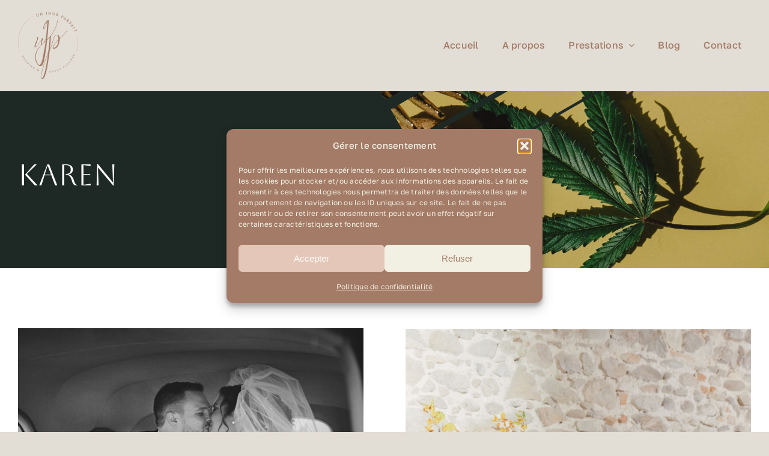

--- FILE ---
content_type: text/html; charset=UTF-8
request_url: https://www.unjourparfait.fr/author/karen/page/3/
body_size: 17977
content:
<!DOCTYPE html>
<html class="avada-html-layout-wide avada-html-header-position-top avada-html-is-archive avada-is-100-percent-template" lang="fr-FR" prefix="og: http://ogp.me/ns# fb: http://ogp.me/ns/fb#">
<head>
	<meta http-equiv="X-UA-Compatible" content="IE=edge" />
	<meta http-equiv="Content-Type" content="text/html; charset=utf-8"/>
	<meta name="viewport" content="width=device-width, initial-scale=1" />
	<meta name='robots' content='index, follow, max-image-preview:large, max-snippet:-1, max-video-preview:-1' />

	<!-- This site is optimized with the Yoast SEO plugin v26.7 - https://yoast.com/wordpress/plugins/seo/ -->
	<title>Karen Ojeda</title>
	<meta name="description" content="Directrice, fondatrice de Un jour Parfait" />
	<link rel="canonical" href="https://www.unjourparfait.fr/author/karen/page/3/" />
	<link rel="prev" href="https://www.unjourparfait.fr/author/karen/page/2/" />
	<link rel="next" href="https://www.unjourparfait.fr/author/karen/page/4/" />
	<script type="application/ld+json" class="yoast-schema-graph">{"@context":"https://schema.org","@graph":[{"@type":"ProfilePage","@id":"https://www.unjourparfait.fr/author/karen/","url":"https://www.unjourparfait.fr/author/karen/page/3/","name":"Karen Ojeda","isPartOf":{"@id":"https://www.unjourparfait.fr/#website"},"primaryImageOfPage":{"@id":"https://www.unjourparfait.fr/author/karen/page/3/#primaryimage"},"image":{"@id":"https://www.unjourparfait.fr/author/karen/page/3/#primaryimage"},"thumbnailUrl":"https://www.unjourparfait.fr/wp-content/uploads/2024/02/wedding-d-et-f-2023-8-scaled.jpg","description":"Directrice, fondatrice de Un jour Parfait","inLanguage":"fr-FR","potentialAction":[{"@type":"ReadAction","target":["https://www.unjourparfait.fr/author/karen/page/3/"]}]},{"@type":"ImageObject","inLanguage":"fr-FR","@id":"https://www.unjourparfait.fr/author/karen/page/3/#primaryimage","url":"https://www.unjourparfait.fr/wp-content/uploads/2024/02/wedding-d-et-f-2023-8-scaled.jpg","contentUrl":"https://www.unjourparfait.fr/wp-content/uploads/2024/02/wedding-d-et-f-2023-8-scaled.jpg","width":2560,"height":1703},{"@type":"WebSite","@id":"https://www.unjourparfait.fr/#website","url":"https://www.unjourparfait.fr/","name":"Un Jour Parfait","description":"Un Jour Parfait - Organisation de vos événements privés et professionnels en Alsace","potentialAction":[{"@type":"SearchAction","target":{"@type":"EntryPoint","urlTemplate":"https://www.unjourparfait.fr/?s={search_term_string}"},"query-input":{"@type":"PropertyValueSpecification","valueRequired":true,"valueName":"search_term_string"}}],"inLanguage":"fr-FR"},{"@type":"Person","@id":"https://www.unjourparfait.fr/#/schema/person/afb72140721c5d94ee13ff3f3bed2755","name":"Karen","description":"Directrice, fondatrice de Un Jour Parfait","sameAs":["http://www.unjourparfait.fr","https://www.facebook.com/unjourparfait","https://www.pinterest.fr/unjourparfait/","https://x.com/https://twitter.com/Un_Jour_Parfait"],"mainEntityOfPage":{"@id":"https://www.unjourparfait.fr/author/karen/"}}]}</script>
	<!-- / Yoast SEO plugin. -->


<link rel='dns-prefetch' href='//platform-api.sharethis.com' />
<link rel="alternate" type="application/rss+xml" title="Un Jour Parfait &raquo; Flux" href="https://www.unjourparfait.fr/feed/" />
<link rel="alternate" type="application/rss+xml" title="Un Jour Parfait &raquo; Flux des commentaires" href="https://www.unjourparfait.fr/comments/feed/" />
		
		
		
				<link rel="alternate" type="application/rss+xml" title="Un Jour Parfait &raquo; Flux des articles écrits par Karen" href="https://www.unjourparfait.fr/author/karen/feed/" />
				
		<meta property="og:locale" content="fr_FR"/>
		<meta property="og:type" content="profile"/>
		<meta property="og:site_name" content="Un Jour Parfait"/>
		<meta property="og:title" content="Karen, Author at Un Jour Parfait"/>
				<meta property="og:url" content="https://www.unjourparfait.fr/2024/02/doria-florian/"/>
						<meta property="og:image" content="https://www.unjourparfait.fr/wp-content/uploads/2024/02/wedding-d-et-f-2023-8-scaled.jpg"/>
		<meta property="og:image:width" content="2560"/>
		<meta property="og:image:height" content="1703"/>
		<meta property="og:image:type" content="image/jpeg"/>
				<style id='wp-img-auto-sizes-contain-inline-css' type='text/css'>
img:is([sizes=auto i],[sizes^="auto," i]){contain-intrinsic-size:3000px 1500px}
/*# sourceURL=wp-img-auto-sizes-contain-inline-css */
</style>
<link rel='stylesheet' id='formidable-css' href='https://www.unjourparfait.fr/wp-content/plugins/formidable/css/formidableforms.css?ver=12201415' type='text/css' media='all' />
<link rel='stylesheet' id='cmplz-general-css' href='https://www.unjourparfait.fr/wp-content/plugins/complianz-gdpr/assets/css/cookieblocker.min.css?ver=1766022762' type='text/css' media='all' />
<link rel='stylesheet' id='fusion-dynamic-css-css' href='https://www.unjourparfait.fr/wp-content/uploads/fusion-styles/0a51c708526b1a16ea974047d10b948e.min.css?ver=3.11.15' type='text/css' media='all' />
<script type="f22554655badd1bb25f035b3-text/javascript" src="//platform-api.sharethis.com/js/sharethis.js#source=googleanalytics-wordpress#product=ga&amp;property=5f047c2c21a49d0012206ffd" id="googleanalytics-platform-sharethis-js"></script>
<link rel="https://api.w.org/" href="https://www.unjourparfait.fr/wp-json/" /><link rel="alternate" title="JSON" type="application/json" href="https://www.unjourparfait.fr/wp-json/wp/v2/users/1" /><link rel="EditURI" type="application/rsd+xml" title="RSD" href="https://www.unjourparfait.fr/xmlrpc.php?rsd" />
<meta name="generator" content="WordPress 6.9" />
	
<style type="text/css" media="screen">
	#rotator {
		position: relative;
		width: 960px;
		height: 247px;
		margin: 0; padding: 0;
		overflow: hidden;
	}
</style>
	
			<style>.cmplz-hidden {
					display: none !important;
				}</style><style type="text/css" id="css-fb-visibility">@media screen and (max-width: 640px){.fusion-no-small-visibility{display:none !important;}body .sm-text-align-center{text-align:center !important;}body .sm-text-align-left{text-align:left !important;}body .sm-text-align-right{text-align:right !important;}body .sm-flex-align-center{justify-content:center !important;}body .sm-flex-align-flex-start{justify-content:flex-start !important;}body .sm-flex-align-flex-end{justify-content:flex-end !important;}body .sm-mx-auto{margin-left:auto !important;margin-right:auto !important;}body .sm-ml-auto{margin-left:auto !important;}body .sm-mr-auto{margin-right:auto !important;}body .fusion-absolute-position-small{position:absolute;top:auto;width:100%;}.awb-sticky.awb-sticky-small{ position: sticky; top: var(--awb-sticky-offset,0); }}@media screen and (min-width: 641px) and (max-width: 1024px){.fusion-no-medium-visibility{display:none !important;}body .md-text-align-center{text-align:center !important;}body .md-text-align-left{text-align:left !important;}body .md-text-align-right{text-align:right !important;}body .md-flex-align-center{justify-content:center !important;}body .md-flex-align-flex-start{justify-content:flex-start !important;}body .md-flex-align-flex-end{justify-content:flex-end !important;}body .md-mx-auto{margin-left:auto !important;margin-right:auto !important;}body .md-ml-auto{margin-left:auto !important;}body .md-mr-auto{margin-right:auto !important;}body .fusion-absolute-position-medium{position:absolute;top:auto;width:100%;}.awb-sticky.awb-sticky-medium{ position: sticky; top: var(--awb-sticky-offset,0); }}@media screen and (min-width: 1025px){.fusion-no-large-visibility{display:none !important;}body .lg-text-align-center{text-align:center !important;}body .lg-text-align-left{text-align:left !important;}body .lg-text-align-right{text-align:right !important;}body .lg-flex-align-center{justify-content:center !important;}body .lg-flex-align-flex-start{justify-content:flex-start !important;}body .lg-flex-align-flex-end{justify-content:flex-end !important;}body .lg-mx-auto{margin-left:auto !important;margin-right:auto !important;}body .lg-ml-auto{margin-left:auto !important;}body .lg-mr-auto{margin-right:auto !important;}body .fusion-absolute-position-large{position:absolute;top:auto;width:100%;}.awb-sticky.awb-sticky-large{ position: sticky; top: var(--awb-sticky-offset,0); }}</style><script type="f22554655badd1bb25f035b3-text/javascript">
(function() {
	(function (i, s, o, g, r, a, m) {
		i['GoogleAnalyticsObject'] = r;
		i[r] = i[r] || function () {
				(i[r].q = i[r].q || []).push(arguments)
			}, i[r].l = 1 * new Date();
		a = s.createElement(o),
			m = s.getElementsByTagName(o)[0];
		a.async = 1;
		a.src = g;
		m.parentNode.insertBefore(a, m)
	})(window, document, 'script', 'https://google-analytics.com/analytics.js', 'ga');

	ga('create', 'UA-28547738-1', 'auto');
			ga('send', 'pageview');
	})();
</script>
<link rel="icon" href="https://www.unjourparfait.fr/wp-content/uploads/2025/03/cropped-logo-un-jour-parfait-32x32.png" sizes="32x32" />
<link rel="icon" href="https://www.unjourparfait.fr/wp-content/uploads/2025/03/cropped-logo-un-jour-parfait-192x192.png" sizes="192x192" />
<link rel="apple-touch-icon" href="https://www.unjourparfait.fr/wp-content/uploads/2025/03/cropped-logo-un-jour-parfait-180x180.png" />
<meta name="msapplication-TileImage" content="https://www.unjourparfait.fr/wp-content/uploads/2025/03/cropped-logo-un-jour-parfait-270x270.png" />
		<script type="f22554655badd1bb25f035b3-text/javascript">
			var doc = document.documentElement;
			doc.setAttribute( 'data-useragent', navigator.userAgent );
		</script>
		
	<style id='global-styles-inline-css' type='text/css'>
:root{--wp--preset--aspect-ratio--square: 1;--wp--preset--aspect-ratio--4-3: 4/3;--wp--preset--aspect-ratio--3-4: 3/4;--wp--preset--aspect-ratio--3-2: 3/2;--wp--preset--aspect-ratio--2-3: 2/3;--wp--preset--aspect-ratio--16-9: 16/9;--wp--preset--aspect-ratio--9-16: 9/16;--wp--preset--color--black: #000000;--wp--preset--color--cyan-bluish-gray: #abb8c3;--wp--preset--color--white: #ffffff;--wp--preset--color--pale-pink: #f78da7;--wp--preset--color--vivid-red: #cf2e2e;--wp--preset--color--luminous-vivid-orange: #ff6900;--wp--preset--color--luminous-vivid-amber: #fcb900;--wp--preset--color--light-green-cyan: #7bdcb5;--wp--preset--color--vivid-green-cyan: #00d084;--wp--preset--color--pale-cyan-blue: #8ed1fc;--wp--preset--color--vivid-cyan-blue: #0693e3;--wp--preset--color--vivid-purple: #9b51e0;--wp--preset--color--awb-color-1: #ffffff;--wp--preset--color--awb-color-2: #fffbf4;--wp--preset--color--awb-color-3: #d3d389;--wp--preset--color--awb-color-4: #d1985c;--wp--preset--color--awb-color-5: #975f44;--wp--preset--color--awb-color-6: #6a6e49;--wp--preset--color--awb-color-7: #1e2926;--wp--preset--color--awb-color-8: #000000;--wp--preset--color--awb-color-custom-1: #e2ddd5;--wp--preset--color--awb-color-custom-2: #615b43;--wp--preset--color--awb-color-custom-3: #a47b67;--wp--preset--color--awb-color-custom-4: #ffffff;--wp--preset--gradient--vivid-cyan-blue-to-vivid-purple: linear-gradient(135deg,rgb(6,147,227) 0%,rgb(155,81,224) 100%);--wp--preset--gradient--light-green-cyan-to-vivid-green-cyan: linear-gradient(135deg,rgb(122,220,180) 0%,rgb(0,208,130) 100%);--wp--preset--gradient--luminous-vivid-amber-to-luminous-vivid-orange: linear-gradient(135deg,rgb(252,185,0) 0%,rgb(255,105,0) 100%);--wp--preset--gradient--luminous-vivid-orange-to-vivid-red: linear-gradient(135deg,rgb(255,105,0) 0%,rgb(207,46,46) 100%);--wp--preset--gradient--very-light-gray-to-cyan-bluish-gray: linear-gradient(135deg,rgb(238,238,238) 0%,rgb(169,184,195) 100%);--wp--preset--gradient--cool-to-warm-spectrum: linear-gradient(135deg,rgb(74,234,220) 0%,rgb(151,120,209) 20%,rgb(207,42,186) 40%,rgb(238,44,130) 60%,rgb(251,105,98) 80%,rgb(254,248,76) 100%);--wp--preset--gradient--blush-light-purple: linear-gradient(135deg,rgb(255,206,236) 0%,rgb(152,150,240) 100%);--wp--preset--gradient--blush-bordeaux: linear-gradient(135deg,rgb(254,205,165) 0%,rgb(254,45,45) 50%,rgb(107,0,62) 100%);--wp--preset--gradient--luminous-dusk: linear-gradient(135deg,rgb(255,203,112) 0%,rgb(199,81,192) 50%,rgb(65,88,208) 100%);--wp--preset--gradient--pale-ocean: linear-gradient(135deg,rgb(255,245,203) 0%,rgb(182,227,212) 50%,rgb(51,167,181) 100%);--wp--preset--gradient--electric-grass: linear-gradient(135deg,rgb(202,248,128) 0%,rgb(113,206,126) 100%);--wp--preset--gradient--midnight: linear-gradient(135deg,rgb(2,3,129) 0%,rgb(40,116,252) 100%);--wp--preset--font-size--small: 12px;--wp--preset--font-size--medium: 20px;--wp--preset--font-size--large: 24px;--wp--preset--font-size--x-large: 42px;--wp--preset--font-size--normal: 16px;--wp--preset--font-size--xlarge: 32px;--wp--preset--font-size--huge: 48px;--wp--preset--spacing--20: 0.44rem;--wp--preset--spacing--30: 0.67rem;--wp--preset--spacing--40: 1rem;--wp--preset--spacing--50: 1.5rem;--wp--preset--spacing--60: 2.25rem;--wp--preset--spacing--70: 3.38rem;--wp--preset--spacing--80: 5.06rem;--wp--preset--shadow--natural: 6px 6px 9px rgba(0, 0, 0, 0.2);--wp--preset--shadow--deep: 12px 12px 50px rgba(0, 0, 0, 0.4);--wp--preset--shadow--sharp: 6px 6px 0px rgba(0, 0, 0, 0.2);--wp--preset--shadow--outlined: 6px 6px 0px -3px rgb(255, 255, 255), 6px 6px rgb(0, 0, 0);--wp--preset--shadow--crisp: 6px 6px 0px rgb(0, 0, 0);}:where(.is-layout-flex){gap: 0.5em;}:where(.is-layout-grid){gap: 0.5em;}body .is-layout-flex{display: flex;}.is-layout-flex{flex-wrap: wrap;align-items: center;}.is-layout-flex > :is(*, div){margin: 0;}body .is-layout-grid{display: grid;}.is-layout-grid > :is(*, div){margin: 0;}:where(.wp-block-columns.is-layout-flex){gap: 2em;}:where(.wp-block-columns.is-layout-grid){gap: 2em;}:where(.wp-block-post-template.is-layout-flex){gap: 1.25em;}:where(.wp-block-post-template.is-layout-grid){gap: 1.25em;}.has-black-color{color: var(--wp--preset--color--black) !important;}.has-cyan-bluish-gray-color{color: var(--wp--preset--color--cyan-bluish-gray) !important;}.has-white-color{color: var(--wp--preset--color--white) !important;}.has-pale-pink-color{color: var(--wp--preset--color--pale-pink) !important;}.has-vivid-red-color{color: var(--wp--preset--color--vivid-red) !important;}.has-luminous-vivid-orange-color{color: var(--wp--preset--color--luminous-vivid-orange) !important;}.has-luminous-vivid-amber-color{color: var(--wp--preset--color--luminous-vivid-amber) !important;}.has-light-green-cyan-color{color: var(--wp--preset--color--light-green-cyan) !important;}.has-vivid-green-cyan-color{color: var(--wp--preset--color--vivid-green-cyan) !important;}.has-pale-cyan-blue-color{color: var(--wp--preset--color--pale-cyan-blue) !important;}.has-vivid-cyan-blue-color{color: var(--wp--preset--color--vivid-cyan-blue) !important;}.has-vivid-purple-color{color: var(--wp--preset--color--vivid-purple) !important;}.has-black-background-color{background-color: var(--wp--preset--color--black) !important;}.has-cyan-bluish-gray-background-color{background-color: var(--wp--preset--color--cyan-bluish-gray) !important;}.has-white-background-color{background-color: var(--wp--preset--color--white) !important;}.has-pale-pink-background-color{background-color: var(--wp--preset--color--pale-pink) !important;}.has-vivid-red-background-color{background-color: var(--wp--preset--color--vivid-red) !important;}.has-luminous-vivid-orange-background-color{background-color: var(--wp--preset--color--luminous-vivid-orange) !important;}.has-luminous-vivid-amber-background-color{background-color: var(--wp--preset--color--luminous-vivid-amber) !important;}.has-light-green-cyan-background-color{background-color: var(--wp--preset--color--light-green-cyan) !important;}.has-vivid-green-cyan-background-color{background-color: var(--wp--preset--color--vivid-green-cyan) !important;}.has-pale-cyan-blue-background-color{background-color: var(--wp--preset--color--pale-cyan-blue) !important;}.has-vivid-cyan-blue-background-color{background-color: var(--wp--preset--color--vivid-cyan-blue) !important;}.has-vivid-purple-background-color{background-color: var(--wp--preset--color--vivid-purple) !important;}.has-black-border-color{border-color: var(--wp--preset--color--black) !important;}.has-cyan-bluish-gray-border-color{border-color: var(--wp--preset--color--cyan-bluish-gray) !important;}.has-white-border-color{border-color: var(--wp--preset--color--white) !important;}.has-pale-pink-border-color{border-color: var(--wp--preset--color--pale-pink) !important;}.has-vivid-red-border-color{border-color: var(--wp--preset--color--vivid-red) !important;}.has-luminous-vivid-orange-border-color{border-color: var(--wp--preset--color--luminous-vivid-orange) !important;}.has-luminous-vivid-amber-border-color{border-color: var(--wp--preset--color--luminous-vivid-amber) !important;}.has-light-green-cyan-border-color{border-color: var(--wp--preset--color--light-green-cyan) !important;}.has-vivid-green-cyan-border-color{border-color: var(--wp--preset--color--vivid-green-cyan) !important;}.has-pale-cyan-blue-border-color{border-color: var(--wp--preset--color--pale-cyan-blue) !important;}.has-vivid-cyan-blue-border-color{border-color: var(--wp--preset--color--vivid-cyan-blue) !important;}.has-vivid-purple-border-color{border-color: var(--wp--preset--color--vivid-purple) !important;}.has-vivid-cyan-blue-to-vivid-purple-gradient-background{background: var(--wp--preset--gradient--vivid-cyan-blue-to-vivid-purple) !important;}.has-light-green-cyan-to-vivid-green-cyan-gradient-background{background: var(--wp--preset--gradient--light-green-cyan-to-vivid-green-cyan) !important;}.has-luminous-vivid-amber-to-luminous-vivid-orange-gradient-background{background: var(--wp--preset--gradient--luminous-vivid-amber-to-luminous-vivid-orange) !important;}.has-luminous-vivid-orange-to-vivid-red-gradient-background{background: var(--wp--preset--gradient--luminous-vivid-orange-to-vivid-red) !important;}.has-very-light-gray-to-cyan-bluish-gray-gradient-background{background: var(--wp--preset--gradient--very-light-gray-to-cyan-bluish-gray) !important;}.has-cool-to-warm-spectrum-gradient-background{background: var(--wp--preset--gradient--cool-to-warm-spectrum) !important;}.has-blush-light-purple-gradient-background{background: var(--wp--preset--gradient--blush-light-purple) !important;}.has-blush-bordeaux-gradient-background{background: var(--wp--preset--gradient--blush-bordeaux) !important;}.has-luminous-dusk-gradient-background{background: var(--wp--preset--gradient--luminous-dusk) !important;}.has-pale-ocean-gradient-background{background: var(--wp--preset--gradient--pale-ocean) !important;}.has-electric-grass-gradient-background{background: var(--wp--preset--gradient--electric-grass) !important;}.has-midnight-gradient-background{background: var(--wp--preset--gradient--midnight) !important;}.has-small-font-size{font-size: var(--wp--preset--font-size--small) !important;}.has-medium-font-size{font-size: var(--wp--preset--font-size--medium) !important;}.has-large-font-size{font-size: var(--wp--preset--font-size--large) !important;}.has-x-large-font-size{font-size: var(--wp--preset--font-size--x-large) !important;}
/*# sourceURL=global-styles-inline-css */
</style>
</head>

<body class="archive paged author author-karen author-1 paged-3 author-paged-3 wp-theme-Avada awb-no-sidebars fusion-image-hovers fusion-pagination-sizing fusion-button_type-flat fusion-button_span-no fusion-button_gradient-linear avada-image-rollover-circle-yes avada-image-rollover-yes avada-image-rollover-direction-left fusion-body ltr fusion-sticky-header no-tablet-sticky-header no-mobile-sticky-header no-mobile-slidingbar no-mobile-totop fusion-disable-outline fusion-sub-menu-fade mobile-logo-pos-left layout-wide-mode avada-has-boxed-modal-shadow-none layout-scroll-offset-full avada-has-zero-margin-offset-top fusion-top-header menu-text-align-center mobile-menu-design-classic fusion-show-pagination-text fusion-header-layout-v3 avada-responsive avada-footer-fx-none avada-menu-highlight-style-bar fusion-search-form-clean fusion-main-menu-search-overlay fusion-avatar-circle avada-dropdown-styles avada-blog-layout-large avada-blog-archive-layout-large avada-header-shadow-no avada-menu-icon-position-left avada-has-megamenu-shadow avada-has-mobile-menu-search avada-has-main-nav-search-icon avada-has-breadcrumb-mobile-hidden avada-has-titlebar-hide avada-header-border-color-full-transparent avada-has-pagination-width_height avada-flyout-menu-direction-fade avada-has-blocks avada-ec-views-v1" data-awb-post-id="6764">
		<a class="skip-link screen-reader-text" href="#content">Skip to content</a>

	<div id="boxed-wrapper">
		
		<div id="wrapper" class="fusion-wrapper">
			<div id="home" style="position:relative;top:-1px;"></div>
												<div class="fusion-tb-header"><div class="fusion-fullwidth fullwidth-box fusion-builder-row-1 fusion-flex-container has-pattern-background has-mask-background nonhundred-percent-fullwidth non-hundred-percent-height-scrolling fusion-sticky-container fusion-custom-z-index" style="--link_color: var(--awb-custom_color_1);--awb-border-sizes-top:0px;--awb-border-sizes-bottom:0px;--awb-border-sizes-left:0px;--awb-border-sizes-right:0px;--awb-border-color:var(--awb-custom_color_1);--awb-border-radius-top-left:0px;--awb-border-radius-top-right:0px;--awb-border-radius-bottom-right:0px;--awb-border-radius-bottom-left:0px;--awb-z-index:20051;--awb-padding-top:0px;--awb-padding-bottom:0px;--awb-margin-top:0px;--awb-margin-bottom:0px;--awb-min-height:110px;--awb-background-color:var(--awb-custom_color_1);--awb-sticky-background-color:var(--awb-custom_color_1) !important;--awb-sticky-height:80px !important;--awb-flex-wrap:wrap;" data-transition-offset="30" data-scroll-offset="500" data-sticky-height-transition="1" data-sticky-medium-visibility="1" data-sticky-large-visibility="1" ><div class="fusion-builder-row fusion-row fusion-flex-align-items-center fusion-flex-content-wrap" style="max-width:1268.8px;margin-left: calc(-4% / 2 );margin-right: calc(-4% / 2 );"><div class="fusion-layout-column fusion_builder_column fusion-builder-column-0 fusion-flex-column" style="--awb-padding-right:30px;--awb-bg-color:var(--awb-custom_color_1);--awb-bg-color-hover:var(--awb-custom_color_1);--awb-bg-size:cover;--awb-border-color:var(--awb-color2);--awb-border-style:solid;--awb-width-large:36%;--awb-margin-top-large:0px;--awb-spacing-right-large:0%;--awb-margin-bottom-large:0px;--awb-spacing-left-large:5.3333333333333%;--awb-width-medium:36%;--awb-order-medium:0;--awb-spacing-right-medium:0%;--awb-spacing-left-medium:5.3333333333333%;--awb-width-small:66.666666666667%;--awb-order-small:0;--awb-spacing-right-small:0%;--awb-spacing-left-small:2.88%;"><div class="fusion-column-wrapper fusion-column-has-shadow fusion-flex-justify-content-flex-start fusion-content-layout-column"><div class="fusion-image-element " style="--awb-margin-top:20px;--awb-margin-bottom:20px;--awb-max-width:100px;--awb-caption-title-font-family:var(--h2_typography-font-family);--awb-caption-title-font-weight:var(--h2_typography-font-weight);--awb-caption-title-font-style:var(--h2_typography-font-style);--awb-caption-title-size:var(--h2_typography-font-size);--awb-caption-title-transform:var(--h2_typography-text-transform);--awb-caption-title-line-height:var(--h2_typography-line-height);--awb-caption-title-letter-spacing:var(--h2_typography-letter-spacing);"><span class=" fusion-imageframe imageframe-none imageframe-1 hover-type-none"><a class="fusion-no-lightbox" href="https://www.unjourparfait.fr/" target="_self" aria-label="Logo-Un-Jour-Parfait"><img fetchpriority="high" decoding="async" width="268" height="300" alt="Un Jour Parfait" src="https://www.unjourparfait.fr/wp-content/uploads/2025/03/logo-un-jour-parfait-268x300.png" class="img-responsive wp-image-6984" srcset="https://www.unjourparfait.fr/wp-content/uploads/2025/03/logo-un-jour-parfait-200x224.png 200w, https://www.unjourparfait.fr/wp-content/uploads/2025/03/logo-un-jour-parfait-400x448.png 400w, https://www.unjourparfait.fr/wp-content/uploads/2025/03/logo-un-jour-parfait-600x672.png 600w, https://www.unjourparfait.fr/wp-content/uploads/2025/03/logo-un-jour-parfait.png 668w" sizes="(max-width: 640px) 100vw, 268px" /></a></span></div></div></div><div class="fusion-layout-column fusion_builder_column fusion-builder-column-1 fusion-flex-column" style="--awb-bg-color:var(--awb-custom_color_1);--awb-bg-color-hover:var(--awb-custom_color_1);--awb-bg-image:linear-gradient(180deg, var(--awb-custom_color_1) 0%,var(--awb-custom_color_1) 100%);--awb-bg-size:cover;--awb-width-large:64%;--awb-margin-top-large:0px;--awb-spacing-right-large:3%;--awb-margin-bottom-large:0px;--awb-spacing-left-large:3%;--awb-width-medium:64%;--awb-order-medium:0;--awb-spacing-right-medium:3%;--awb-spacing-left-medium:3%;--awb-width-small:33.333333333333%;--awb-order-small:0;--awb-spacing-right-small:5.76%;--awb-spacing-left-small:5.76%;"><div class="fusion-column-wrapper fusion-column-has-shadow fusion-flex-justify-content-flex-end fusion-content-layout-row fusion-flex-align-items-center"><nav class="awb-menu awb-menu_row awb-menu_em-hover mobile-mode-collapse-to-button awb-menu_icons-left awb-menu_dc-yes mobile-trigger-fullwidth-off awb-menu_mobile-toggle awb-menu_indent-left mobile-size-full-absolute loading mega-menu-loading awb-menu_desktop awb-menu_dropdown awb-menu_expand-right awb-menu_transition-fade fusion-no-medium-visibility fusion-no-large-visibility avada-main-menu" style="--awb-font-size:var(--awb-typography3-font-size);--awb-line-height:var(--awb-typography3-line-height);--awb-text-transform:var(--awb-typography3-text-transform);--awb-min-height:36px;--awb-border-radius-top-left:0px;--awb-border-radius-top-right:0px;--awb-border-radius-bottom-right:0px;--awb-border-radius-bottom-left:0px;--awb-gap:7px;--awb-align-items:center;--awb-justify-content:flex-end;--awb-items-padding-top:12px;--awb-items-padding-right:16px;--awb-items-padding-bottom:12px;--awb-items-padding-left:16px;--awb-border-color:hsla(var(--awb-color1-h),var(--awb-color1-s),var(--awb-color1-l),calc(var(--awb-color1-a) - 100%));--awb-border-bottom:1px;--awb-color:var(--awb-custom_color_3);--awb-letter-spacing:var(--awb-typography3-letter-spacing);--awb-active-color:var(--awb-custom_color_3);--awb-active-border-bottom:1px;--awb-active-border-color:var(--awb-color3);--awb-submenu-color:var(--awb-custom_color_3);--awb-submenu-bg:var(--awb-custom_color_1);--awb-submenu-sep-color:var(--awb-custom_color_3);--awb-submenu-items-padding-top:14px;--awb-submenu-items-padding-right:36px;--awb-submenu-items-padding-bottom:14px;--awb-submenu-items-padding-left:22px;--awb-submenu-border-radius-top-left:5px;--awb-submenu-border-radius-top-right:5px;--awb-submenu-border-radius-bottom-right:5px;--awb-submenu-border-radius-bottom-left:5px;--awb-submenu-active-bg:var(--awb-custom_color_1);--awb-submenu-active-color:var(--awb-custom_color_3);--awb-submenu-space:4px;--awb-submenu-text-transform:none;--awb-icons-size:25;--awb-icons-color:var(--awb-color1);--awb-icons-hover-color:var(--awb-color3);--awb-main-justify-content:flex-start;--awb-mobile-nav-button-align-hor:flex-end;--awb-mobile-bg:var(--awb-custom_color_1);--awb-mobile-color:var(--awb-custom_color_3);--awb-mobile-active-bg:var(--awb-custom_color_1);--awb-mobile-active-color:var(--awb-custom_color_2);--awb-mobile-trigger-font-size:1.5em;--awb-mobile-trigger-color:var(--awb-custom_color_3);--awb-mobile-trigger-background-color:rgba(255,255,255,0);--awb-justify-title:flex-start;--awb-mobile-justify:flex-start;--awb-mobile-caret-left:auto;--awb-mobile-caret-right:0;--awb-fusion-font-family-typography:var(--awb-typography3-font-family);--awb-fusion-font-weight-typography:var(--awb-typography3-font-weight);--awb-fusion-font-style-typography:var(--awb-typography3-font-style);--awb-fusion-font-family-submenu-typography:inherit;--awb-fusion-font-style-submenu-typography:normal;--awb-fusion-font-weight-submenu-typography:400;--awb-fusion-font-family-mobile-typography:inherit;--awb-fusion-font-style-mobile-typography:normal;--awb-fusion-font-weight-mobile-typography:400;" aria-label="Menu Principal" data-breakpoint="640" data-count="0" data-transition-type="center" data-transition-time="300" data-expand="right"><button type="button" class="awb-menu__m-toggle awb-menu__m-toggle_no-text" aria-expanded="false" aria-controls="menu-menu-principal"><span class="awb-menu__m-toggle-inner"><span class="collapsed-nav-text"><span class="screen-reader-text">Toggle Navigation</span></span><span class="awb-menu__m-collapse-icon awb-menu__m-collapse-icon_no-text"><span class="awb-menu__m-collapse-icon-open awb-menu__m-collapse-icon-open_no-text dispensary-bars"></span><span class="awb-menu__m-collapse-icon-close awb-menu__m-collapse-icon-close_no-text dispensary-close"></span></span></span></button><ul id="menu-menu-principal" class="fusion-menu awb-menu__main-ul awb-menu__main-ul_row"><li  id="menu-item-6962"  class="menu-item menu-item-type-post_type menu-item-object-page menu-item-home menu-item-6962 awb-menu__li awb-menu__main-li awb-menu__main-li_regular"  data-item-id="6962"><span class="awb-menu__main-background-default awb-menu__main-background-default_center"></span><span class="awb-menu__main-background-active awb-menu__main-background-active_center"></span><a  href="https://www.unjourparfait.fr/" class="awb-menu__main-a awb-menu__main-a_regular"><span class="menu-text">Accueil</span></a></li><li  id="menu-item-7152"  class="menu-item menu-item-type-post_type menu-item-object-page menu-item-7152 awb-menu__li awb-menu__main-li awb-menu__main-li_regular"  data-item-id="7152"><span class="awb-menu__main-background-default awb-menu__main-background-default_center"></span><span class="awb-menu__main-background-active awb-menu__main-background-active_center"></span><a  href="https://www.unjourparfait.fr/a-propos-new/" class="awb-menu__main-a awb-menu__main-a_regular"><span class="menu-text">A propos</span></a></li><li  id="menu-item-7122"  class="menu-item menu-item-type-custom menu-item-object-custom menu-item-has-children menu-item-7122 awb-menu__li awb-menu__main-li awb-menu__main-li_regular"  data-item-id="7122"><span class="awb-menu__main-background-default awb-menu__main-background-default_center"></span><span class="awb-menu__main-background-active awb-menu__main-background-active_center"></span><a  href="#" class="awb-menu__main-a awb-menu__main-a_regular"><span class="menu-text">Prestations</span><span class="awb-menu__open-nav-submenu-hover"></span></a><button type="button" aria-label="Open submenu of Prestations" aria-expanded="false" class="awb-menu__open-nav-submenu_mobile awb-menu__open-nav-submenu_main"></button><ul class="awb-menu__sub-ul awb-menu__sub-ul_main"><li  id="menu-item-7246"  class="menu-item menu-item-type-post_type menu-item-object-page menu-item-7246 awb-menu__li awb-menu__sub-li" ><a  href="https://www.unjourparfait.fr/cle-en-main/" class="awb-menu__sub-a"><span>Clé en main en organisation &#038; scénographie</span></a></li><li  id="menu-item-7244"  class="menu-item menu-item-type-post_type menu-item-object-page menu-item-7244 awb-menu__li awb-menu__sub-li" ><a  href="https://www.unjourparfait.fr/accompagnements-en-organisation-scenographie/" class="awb-menu__sub-a"><span>Accompagnements en organisation &#038; scénographie</span></a></li><li  id="menu-item-7242"  class="menu-item menu-item-type-post_type menu-item-object-page menu-item-7242 awb-menu__li awb-menu__sub-li" ><a  href="https://www.unjourparfait.fr/seances-de-coaching/" class="awb-menu__sub-a"><span>Les coachings</span></a></li><li  id="menu-item-7243"  class="menu-item menu-item-type-post_type menu-item-object-page menu-item-7243 awb-menu__li awb-menu__sub-li" ><a  href="https://www.unjourparfait.fr/formations-wedding-et-event-planner/" class="awb-menu__sub-a"><span>Formations Wedding et Event planner</span></a></li><li  id="menu-item-7245"  class="menu-item menu-item-type-post_type menu-item-object-page menu-item-7245 awb-menu__li awb-menu__sub-li" ><a  href="https://www.unjourparfait.fr/business-coaching/" class="awb-menu__sub-a"><span>Business Coaching</span></a></li></ul></li><li  id="menu-item-6970"  class="menu-item menu-item-type-post_type menu-item-object-page menu-item-6970 awb-menu__li awb-menu__main-li awb-menu__main-li_regular"  data-item-id="6970"><span class="awb-menu__main-background-default awb-menu__main-background-default_center"></span><span class="awb-menu__main-background-active awb-menu__main-background-active_center"></span><a  href="https://www.unjourparfait.fr/blog/" class="awb-menu__main-a awb-menu__main-a_regular"><span class="menu-text">Blog</span></a></li><li  id="menu-item-6964"  class="menu-item menu-item-type-post_type menu-item-object-page menu-item-6964 awb-menu__li awb-menu__main-li awb-menu__main-li_regular"  data-item-id="6964"><span class="awb-menu__main-background-default awb-menu__main-background-default_center"></span><span class="awb-menu__main-background-active awb-menu__main-background-active_center"></span><a  href="https://www.unjourparfait.fr/contact-2/" class="awb-menu__main-a awb-menu__main-a_regular"><span class="menu-text">Contact</span></a></li></ul></nav><nav class="awb-menu awb-menu_row awb-menu_em-hover mobile-mode-collapse-to-button awb-menu_icons-left awb-menu_dc-yes mobile-trigger-fullwidth-off awb-menu_mobile-toggle awb-menu_indent-left mobile-size-full-absolute loading mega-menu-loading awb-menu_desktop awb-menu_dropdown awb-menu_expand-right awb-menu_transition-fade fusion-no-small-visibility avada-main-menu" style="--awb-font-size:var(--awb-typography3-font-size);--awb-line-height:var(--awb-typography3-line-height);--awb-text-transform:var(--awb-typography3-text-transform);--awb-min-height:36px;--awb-border-radius-top-left:0px;--awb-border-radius-top-right:0px;--awb-border-radius-bottom-right:0px;--awb-border-radius-bottom-left:0px;--awb-gap:7px;--awb-align-items:center;--awb-justify-content:flex-end;--awb-items-padding-top:12px;--awb-items-padding-right:16px;--awb-items-padding-bottom:12px;--awb-items-padding-left:16px;--awb-border-color:hsla(var(--awb-color1-h),var(--awb-color1-s),var(--awb-color1-l),calc(var(--awb-color1-a) - 100%));--awb-border-bottom:1px;--awb-color:var(--awb-custom_color_3);--awb-letter-spacing:var(--awb-typography3-letter-spacing);--awb-active-color:var(--awb-custom_color_2);--awb-active-border-bottom:1px;--awb-active-border-color:var(--awb-custom_color_2);--awb-submenu-color:var(--awb-custom_color_3);--awb-submenu-bg:var(--awb-custom_color_1);--awb-submenu-sep-color:hsla(var(--awb-color3-h),var(--awb-color3-s),var(--awb-color3-l),calc(var(--awb-color3-a) - 100%));--awb-submenu-items-padding-top:14px;--awb-submenu-items-padding-right:29px;--awb-submenu-items-padding-bottom:14px;--awb-submenu-items-padding-left:29px;--awb-submenu-border-radius-top-left:5px;--awb-submenu-border-radius-top-right:5px;--awb-submenu-border-radius-bottom-right:5px;--awb-submenu-border-radius-bottom-left:5px;--awb-submenu-active-bg:var(--awb-custom_color_1);--awb-submenu-active-color:var(--awb-custom_color_2);--awb-submenu-space:4px;--awb-submenu-text-transform:none;--awb-icons-size:25;--awb-icons-color:var(--awb-color1);--awb-icons-hover-color:var(--awb-custom_color_2);--awb-main-justify-content:flex-start;--awb-mobile-nav-button-align-hor:flex-end;--awb-mobile-bg:var(--awb-color1);--awb-mobile-color:var(--awb-color8);--awb-mobile-active-bg:var(--awb-color5);--awb-mobile-active-color:var(--awb-color1);--awb-mobile-trigger-font-size:1.5em;--awb-mobile-trigger-color:var(--awb-color1);--awb-mobile-trigger-background-color:rgba(255,255,255,0);--awb-justify-title:flex-start;--awb-mobile-justify:flex-start;--awb-mobile-caret-left:auto;--awb-mobile-caret-right:0;--awb-fusion-font-family-typography:var(--awb-typography3-font-family);--awb-fusion-font-weight-typography:var(--awb-typography3-font-weight);--awb-fusion-font-style-typography:var(--awb-typography3-font-style);--awb-fusion-font-family-submenu-typography:inherit;--awb-fusion-font-style-submenu-typography:normal;--awb-fusion-font-weight-submenu-typography:400;--awb-fusion-font-family-mobile-typography:inherit;--awb-fusion-font-style-mobile-typography:normal;--awb-fusion-font-weight-mobile-typography:400;" aria-label="Menu Principal" data-breakpoint="1024" data-count="1" data-transition-type="center" data-transition-time="300" data-expand="right"><button type="button" class="awb-menu__m-toggle awb-menu__m-toggle_no-text" aria-expanded="false" aria-controls="menu-menu-principal"><span class="awb-menu__m-toggle-inner"><span class="collapsed-nav-text"><span class="screen-reader-text">Toggle Navigation</span></span><span class="awb-menu__m-collapse-icon awb-menu__m-collapse-icon_no-text"><span class="awb-menu__m-collapse-icon-open awb-menu__m-collapse-icon-open_no-text dispensary-bars"></span><span class="awb-menu__m-collapse-icon-close awb-menu__m-collapse-icon-close_no-text dispensary-close"></span></span></span></button><ul id="menu-menu-principal-1" class="fusion-menu awb-menu__main-ul awb-menu__main-ul_row"><li   class="menu-item menu-item-type-post_type menu-item-object-page menu-item-home menu-item-6962 awb-menu__li awb-menu__main-li awb-menu__main-li_regular"  data-item-id="6962"><span class="awb-menu__main-background-default awb-menu__main-background-default_center"></span><span class="awb-menu__main-background-active awb-menu__main-background-active_center"></span><a  href="https://www.unjourparfait.fr/" class="awb-menu__main-a awb-menu__main-a_regular"><span class="menu-text">Accueil</span></a></li><li   class="menu-item menu-item-type-post_type menu-item-object-page menu-item-7152 awb-menu__li awb-menu__main-li awb-menu__main-li_regular"  data-item-id="7152"><span class="awb-menu__main-background-default awb-menu__main-background-default_center"></span><span class="awb-menu__main-background-active awb-menu__main-background-active_center"></span><a  href="https://www.unjourparfait.fr/a-propos-new/" class="awb-menu__main-a awb-menu__main-a_regular"><span class="menu-text">A propos</span></a></li><li   class="menu-item menu-item-type-custom menu-item-object-custom menu-item-has-children menu-item-7122 awb-menu__li awb-menu__main-li awb-menu__main-li_regular"  data-item-id="7122"><span class="awb-menu__main-background-default awb-menu__main-background-default_center"></span><span class="awb-menu__main-background-active awb-menu__main-background-active_center"></span><a  href="#" class="awb-menu__main-a awb-menu__main-a_regular"><span class="menu-text">Prestations</span><span class="awb-menu__open-nav-submenu-hover"></span></a><button type="button" aria-label="Open submenu of Prestations" aria-expanded="false" class="awb-menu__open-nav-submenu_mobile awb-menu__open-nav-submenu_main"></button><ul class="awb-menu__sub-ul awb-menu__sub-ul_main"><li   class="menu-item menu-item-type-post_type menu-item-object-page menu-item-7246 awb-menu__li awb-menu__sub-li" ><a  href="https://www.unjourparfait.fr/cle-en-main/" class="awb-menu__sub-a"><span>Clé en main en organisation &#038; scénographie</span></a></li><li   class="menu-item menu-item-type-post_type menu-item-object-page menu-item-7244 awb-menu__li awb-menu__sub-li" ><a  href="https://www.unjourparfait.fr/accompagnements-en-organisation-scenographie/" class="awb-menu__sub-a"><span>Accompagnements en organisation &#038; scénographie</span></a></li><li   class="menu-item menu-item-type-post_type menu-item-object-page menu-item-7242 awb-menu__li awb-menu__sub-li" ><a  href="https://www.unjourparfait.fr/seances-de-coaching/" class="awb-menu__sub-a"><span>Les coachings</span></a></li><li   class="menu-item menu-item-type-post_type menu-item-object-page menu-item-7243 awb-menu__li awb-menu__sub-li" ><a  href="https://www.unjourparfait.fr/formations-wedding-et-event-planner/" class="awb-menu__sub-a"><span>Formations Wedding et Event planner</span></a></li><li   class="menu-item menu-item-type-post_type menu-item-object-page menu-item-7245 awb-menu__li awb-menu__sub-li" ><a  href="https://www.unjourparfait.fr/business-coaching/" class="awb-menu__sub-a"><span>Business Coaching</span></a></li></ul></li><li   class="menu-item menu-item-type-post_type menu-item-object-page menu-item-6970 awb-menu__li awb-menu__main-li awb-menu__main-li_regular"  data-item-id="6970"><span class="awb-menu__main-background-default awb-menu__main-background-default_center"></span><span class="awb-menu__main-background-active awb-menu__main-background-active_center"></span><a  href="https://www.unjourparfait.fr/blog/" class="awb-menu__main-a awb-menu__main-a_regular"><span class="menu-text">Blog</span></a></li><li   class="menu-item menu-item-type-post_type menu-item-object-page menu-item-6964 awb-menu__li awb-menu__main-li awb-menu__main-li_regular"  data-item-id="6964"><span class="awb-menu__main-background-default awb-menu__main-background-default_center"></span><span class="awb-menu__main-background-active awb-menu__main-background-active_center"></span><a  href="https://www.unjourparfait.fr/contact-2/" class="awb-menu__main-a awb-menu__main-a_regular"><span class="menu-text">Contact</span></a></li></ul></nav></div></div></div></div>
</div>		<div id="sliders-container" class="fusion-slider-visibility">
					</div>
											
			
						<main id="main" class="clearfix width-100">
				<div class="fusion-row" style="max-width:100%;">

<section id="content" style="">
			<div class="post-content">
			<div class="fusion-fullwidth fullwidth-box fusion-builder-row-2 fusion-flex-container has-pattern-background has-mask-background fusion-parallax-none nonhundred-percent-fullwidth non-hundred-percent-height-scrolling" style="--awb-background-position:right center;--awb-border-radius-top-left:0px;--awb-border-radius-top-right:0px;--awb-border-radius-bottom-right:0px;--awb-border-radius-bottom-left:0px;--awb-padding-top:110px;--awb-padding-bottom:110px;--awb-padding-top-medium:45px;--awb-padding-bottom-medium:72px;--awb-background-color:var(--awb-color7);--awb-background-image:linear-gradient(180deg, hsla(var(--awb-color5-h),var(--awb-color5-s),calc(var(--awb-color5-l) - 15%),calc(var(--awb-color5-a) - 80%)) 0%,hsla(var(--awb-color5-h),var(--awb-color5-s),calc(var(--awb-color5-l) - 15%),calc(var(--awb-color5-a) - 80%)) 100%),url(https://www.unjourparfait.fr/wp-content/uploads/2023/09/bg-5.jpg);;--awb-background-size:cover;--awb-flex-wrap:wrap;" ><div class="awb-background-mask" style="background-image:  url(data:image/svg+xml;utf8,%3Csvg%20width%3D%221920%22%20height%3D%22954%22%20fill%3D%22none%22%20xmlns%3D%22http%3A%2F%2Fwww.w3.org%2F2000%2Fsvg%22%3E%3Cg%20clip-path%3D%22url%28%23prefix__clip0_75_23245%29%22%3E%3Cpath%20fill-rule%3D%22evenodd%22%20clip-rule%3D%22evenodd%22%20d%3D%22M2351.91%20237.689l-852.66-492.288L1352.25%200H0v954h801.461l-.689%201.194%20852.668%20492.286%2010.79-18.7L841.885%20954h136.628l719.877%20415.62%2016.46-28.51L1044.35%20954h109.29l588.53%20339.79%2020.98-36.33L1237.53%20954h81.97l464.14%20267.97%2030.74-53.25L1442.47%20954h54.66l330.91%20191.06%2046.45-80.46L1682.93%20954h27.3l171.09%2098.78%2054.86-95.016-16.18-9.339v-7.881l19.59%2011.31%20412.32-714.165zM1920%20948.425l-836.49-482.948-54.86%2095.015L1710.23%20954H1920v-5.575zM1682.93%20954l-661.1-381.686-46.453%2080.454L1497.13%20954h185.8zm-240.46%200L961.712%20676.436l-30.743%2053.248L1319.5%20954h122.97zm-204.94%200L910.479%20765.174%20889.506%20801.5%201153.64%20954h83.89zm-193.18%200L862.184%20848.824l-16.46%2028.51L978.513%20954h65.837zm-202.465%200l-30.318-17.504L801.461%20954h40.424zM1920%20940.544l-833.08-480.978L1352.25%200H1920v940.544zm-307.55%20577.926l-852.666-492.28-6.215%2010.76%20852.671%20492.29%206.21-10.77zm-906.694-398.7l852.664%20492.28-2.6%204.51-852.663-492.29%202.599-4.5z%22%20fill%3D%22rgba%2830%2C41%2C38%2C1%29%22%2F%3E%3C%2Fg%3E%3Cdefs%3E%3CclipPath%20id%3D%22prefix__clip0_75_23245%22%3E%3Cpath%20fill%3D%22%23fff%22%20d%3D%22M0%200h1920v954H0z%22%2F%3E%3C%2FclipPath%3E%3C%2Fdefs%3E%3C%2Fsvg%3E);opacity: 1 ;transform: scale(1, -1);mix-blend-mode:normal;"></div><div class="fusion-builder-row fusion-row fusion-flex-align-items-center fusion-flex-content-wrap" style="max-width:1268.8px;margin-left: calc(-4% / 2 );margin-right: calc(-4% / 2 );"><div class="fusion-layout-column fusion_builder_column fusion-builder-column-2 fusion_builder_column_2_3 2_3 fusion-flex-column fusion-animated" style="--awb-bg-size:cover;--awb-width-large:66.666666666667%;--awb-margin-top-large:0px;--awb-spacing-right-large:9.36%;--awb-margin-bottom-large:0px;--awb-spacing-left-large:2.88%;--awb-width-medium:66.666666666667%;--awb-order-medium:0;--awb-spacing-right-medium:9.36%;--awb-spacing-left-medium:2.88%;--awb-width-small:100%;--awb-order-small:1;--awb-spacing-right-small:1.92%;--awb-spacing-left-small:1.92%;" data-animationType="fadeInUp" data-animationDuration="1.3" data-animationOffset="top-into-view"><div class="fusion-column-wrapper fusion-column-has-shadow fusion-flex-justify-content-flex-start fusion-content-layout-column"><div class="fusion-title title fusion-title-1 fusion-sep-none fusion-title-text fusion-title-size-two" style="--awb-text-color:var(--awb-color1);--awb-margin-top:0px;--awb-margin-bottom-small:0px;"><h2 class="fusion-title-heading title-heading-left fusion-responsive-typography-calculated" style="margin:0;--fontSize:50;line-height:var(--awb-typography1-line-height);">Karen</h2></div></div></div></div></div><div class="fusion-fullwidth fullwidth-box fusion-builder-row-3 fusion-flex-container nonhundred-percent-fullwidth non-hundred-percent-height-scrolling" style="--link_hover_color: var(--awb-color5);--link_color: var(--awb-color8);--awb-border-sizes-top:0px;--awb-border-sizes-bottom:0px;--awb-border-sizes-left:0px;--awb-border-sizes-right:0px;--awb-border-radius-top-left:0px;--awb-border-radius-top-right:0px;--awb-border-radius-bottom-right:0px;--awb-border-radius-bottom-left:0px;--awb-padding-top:100px;--awb-padding-bottom:55px;--awb-padding-top-medium:60px;--awb-padding-right-medium:60px;--awb-padding-bottom-medium:60px;--awb-padding-left-medium:60px;--awb-padding-top-small:60px;--awb-padding-right-small:60px;--awb-padding-left-small:60px;--awb-margin-top:0px;--awb-margin-bottom-medium:0px;--awb-background-color:var(--awb-color1);--awb-flex-wrap:wrap;" ><div class="fusion-builder-row fusion-row fusion-flex-align-items-flex-start fusion-flex-content-wrap" style="max-width:calc( 1220px + 70px );margin-left: calc(-70px / 2 );margin-right: calc(-70px / 2 );"><div class="fusion-layout-column fusion_builder_column fusion-builder-column-3 fusion_builder_column_1_1 1_1 fusion-flex-column" style="--awb-bg-size:cover;--awb-width-large:100%;--awb-margin-top-large:0px;--awb-spacing-right-large:35px;--awb-margin-bottom-large:20px;--awb-spacing-left-large:35px;--awb-width-medium:100%;--awb-order-medium:0;--awb-spacing-right-medium:35px;--awb-spacing-left-medium:35px;--awb-width-small:100%;--awb-order-small:0;--awb-spacing-right-small:35px;--awb-spacing-left-small:35px;"><div class="fusion-column-wrapper fusion-column-has-shadow fusion-flex-justify-content-flex-start fusion-content-layout-column"><div class="fusion-post-cards fusion-post-cards-1 fusion-delayed-animation fusion-grid-archive fusion-grid-columns-2" style="--awb-column-spacing:70px;--awb-columns:2;--awb-row-spacing:70px;--awb-columns-medium:100%;" data-animationType="fadeInUp" data-animationDuration="1.0" data-animationOffset="top-into-view" data-animation-delay="0.6"><ul class="fusion-grid fusion-grid-2 fusion-flex-align-items-flex-start fusion-grid-posts-cards"><li class="fusion-layout-column fusion_builder_column fusion-builder-column-4 fusion-flex-column post-card fusion-grid-column fusion-post-cards-grid-column fusion-animated" style="--awb-bg-size:cover;"><div class="fusion-column-wrapper fusion-flex-justify-content-flex-start fusion-content-layout-column"><div class="fusion-builder-row fusion-builder-row-inner fusion-row fusion-flex-align-items-flex-start fusion-flex-content-wrap" style="width:calc( 100% + 70px ) !important;max-width:calc( 100% + 70px ) !important;margin-left: calc(-70px / 2 );margin-right: calc(-70px / 2 );"><div class="fusion-layout-column fusion_builder_column_inner fusion-builder-nested-column-0 fusion_builder_column_inner_5_6 5_6 fusion-flex-column" style="--awb-padding-top:30px;--awb-padding-right:30px;--awb-padding-bottom:30px;--awb-padding-left:30px;--awb-bg-size:cover;--awb-width-large:83.333333333333%;--awb-margin-top-large:0px;--awb-spacing-right-large:35px;--awb-margin-bottom-large:-110px;--awb-spacing-left-large:35px;--awb-width-medium:83.333333333333%;--awb-order-medium:0;--awb-spacing-right-medium:35px;--awb-spacing-left-medium:35px;--awb-width-small:100%;--awb-order-small:0;--awb-spacing-right-small:35px;--awb-spacing-left-small:35px;"><div class="fusion-column-wrapper fusion-column-has-shadow fusion-flex-justify-content-flex-start fusion-content-layout-column"></div></div></div><div class="fusion-classic-product-image-wrapper fusion-woo-product-image fusion-post-card-image fusion-post-card-image-1" data-layout="static" style="--awb-margin-bottom:15px;"><div  class="fusion-image-wrapper" aria-haspopup="true">
							<a href="https://www.unjourparfait.fr/2024/02/doria-florian/" aria-label="Dora + Florian">
							<img decoding="async" width="2560" height="1703" src="https://www.unjourparfait.fr/wp-content/uploads/2024/02/wedding-d-et-f-2023-8-scaled.jpg" class="attachment-full size-full wp-post-image" alt="" srcset="https://www.unjourparfait.fr/wp-content/uploads/2024/02/wedding-d-et-f-2023-8-600x399.jpg 600w, https://www.unjourparfait.fr/wp-content/uploads/2024/02/wedding-d-et-f-2023-8-scaled.jpg 2560w" sizes="(min-width: 2200px) 100vw, (min-width: 712px) 575px, (min-width: 640px) 712px, " />			</a>
							</div>
</div><div class="fusion-builder-row fusion-builder-row-inner fusion-row fusion-flex-align-items-flex-start fusion-flex-content-wrap" style="width:calc( 100% + 70px ) !important;max-width:calc( 100% + 70px ) !important;margin-left: calc(-70px / 2 );margin-right: calc(-70px / 2 );"><div class="fusion-layout-column fusion_builder_column_inner fusion-builder-nested-column-1 fusion_builder_column_inner_5_6 5_6 fusion-flex-column" style="--awb-padding-top:60px;--awb-padding-bottom:60px;--awb-padding-left:23px;--awb-padding-top-medium:24px;--awb-padding-right-medium:24px;--awb-padding-left-medium:24px;--awb-padding-top-small:0px;--awb-padding-right-small:0px;--awb-padding-left-small:12px;--awb-bg-color:var(--awb-custom_color_2);--awb-bg-color-hover:var(--awb-custom_color_2);--awb-bg-size:cover;--awb-width-large:83.333333333333%;--awb-margin-top-large:-80px;--awb-spacing-right-large:35px;--awb-margin-bottom-large:0px;--awb-spacing-left-large:calc( 0.0744 * calc( 100% - 70px ) );--awb-width-medium:100%;--awb-order-medium:0;--awb-margin-top-medium:-12px;--awb-spacing-right-medium:35px;--awb-spacing-left-medium:calc( 0.062 * calc( 100% - 70px ) );--awb-width-small:100%;--awb-order-small:0;--awb-margin-top-small:0;--awb-spacing-right-small:35px;--awb-spacing-left-small:calc( 0.033 * calc( 100% - 70px ) );"><div class="fusion-column-wrapper fusion-column-has-shadow fusion-flex-justify-content-flex-start fusion-content-layout-column"><div class="fusion-title title fusion-title-2 fusion-sep-none fusion-title-text fusion-title-size-two" style="--awb-text-color:var(--awb-custom_color_3);--awb-margin-top:0px;--awb-margin-bottom:30px;--awb-margin-left-small:10px;--awb-sep-color:var(--awb-color2);--awb-font-size:37px;"><h2 class="fusion-title-heading title-heading-left fusion-responsive-typography-calculated" style="margin:0;font-size:1em;--fontSize:37;line-height:var(--awb-typography1-line-height);"><a href="https://www.unjourparfait.fr/2024/02/doria-florian/" class="awb-custom-text-color awb-custom-text-hover-color" target="_self">Dora + Florian</a></h2></div><div class="fusion-text fusion-text-1" style="--awb-text-color:var(--awb-custom_color_1);--awb-margin-right:2vw;"><p class="dropcap">Elle sait également être à l'écoute et conseiller ses clients en respectant leurs goûts, leurs envies et surtout leur budget.</p>
</div><div ><a class="fusion-button button-flat fusion-button-default-size button-custom fusion-button-default button-1 fusion-button-default-span " style="--button_bevel_color:var(--awb-color4);--button_bevel_color_hover:var(--awb-color4);--button_accent_color:var(--awb-custom_color_1);--button_accent_hover_color:var(--awb-custom_color_3);--button_border_hover_color:var(--awb-color1);--button_border_width-top:0px;--button_border_width-right:0px;--button_border_width-bottom:0px;--button_border_width-left:0px;--button-border-radius-top-left:4px;--button-border-radius-top-right:4px;--button-border-radius-bottom-right:4px;--button-border-radius-bottom-left:4px;--button_gradient_top_color:var(--awb-custom_color_2);--button_gradient_bottom_color:var(--awb-custom_color_2);--button_gradient_top_color_hover:var(--awb-custom_color_2);--button_gradient_bottom_color_hover:var(--awb-custom_color_2);--button_padding-top:0px;--button_padding-right:0px;--button_padding-bottom:0px;--button_padding-left:0px;" target="_blank" rel="noopener noreferrer" href="https://www.unjourparfait.fr/2024/02/doria-florian/"><span class="fusion-button-text">Lire l&rsquo;article</span></a></div></div></div></div></div></li>
<li class="fusion-layout-column fusion_builder_column fusion-builder-column-5 fusion-flex-column post-card fusion-grid-column fusion-post-cards-grid-column fusion-animated" style="--awb-bg-size:cover;"><div class="fusion-column-wrapper fusion-flex-justify-content-flex-start fusion-content-layout-column"><div class="fusion-builder-row fusion-builder-row-inner fusion-row fusion-flex-align-items-flex-start fusion-flex-content-wrap" style="width:calc( 100% + 70px ) !important;max-width:calc( 100% + 70px ) !important;margin-left: calc(-70px / 2 );margin-right: calc(-70px / 2 );"><div class="fusion-layout-column fusion_builder_column_inner fusion-builder-nested-column-2 fusion_builder_column_inner_5_6 5_6 fusion-flex-column" style="--awb-padding-top:30px;--awb-padding-right:30px;--awb-padding-bottom:30px;--awb-padding-left:30px;--awb-bg-size:cover;--awb-width-large:83.333333333333%;--awb-margin-top-large:0px;--awb-spacing-right-large:35px;--awb-margin-bottom-large:-110px;--awb-spacing-left-large:35px;--awb-width-medium:83.333333333333%;--awb-order-medium:0;--awb-spacing-right-medium:35px;--awb-spacing-left-medium:35px;--awb-width-small:100%;--awb-order-small:0;--awb-spacing-right-small:35px;--awb-spacing-left-small:35px;"><div class="fusion-column-wrapper fusion-column-has-shadow fusion-flex-justify-content-flex-start fusion-content-layout-column"></div></div></div><div class="fusion-classic-product-image-wrapper fusion-woo-product-image fusion-post-card-image fusion-post-card-image-1" data-layout="static" style="--awb-margin-bottom:15px;"><div  class="fusion-image-wrapper" aria-haspopup="true">
							<a href="https://www.unjourparfait.fr/2023/12/mariage-clelia-maxime/" aria-label="Mariage Clélia + Maxime">
							<img decoding="async" width="1365" height="2048" src="https://www.unjourparfait.fr/wp-content/uploads/2023/12/whatsapp-image-2023-12-05-at-090026.jpeg" class="attachment-full size-full wp-post-image" alt="" srcset="https://www.unjourparfait.fr/wp-content/uploads/2023/12/whatsapp-image-2023-12-05-at-090026-200x300.jpeg 200w, https://www.unjourparfait.fr/wp-content/uploads/2023/12/whatsapp-image-2023-12-05-at-090026.jpeg 1365w" sizes="(min-width: 2200px) 100vw, (min-width: 712px) 575px, (min-width: 640px) 712px, " />			</a>
							</div>
</div><div class="fusion-builder-row fusion-builder-row-inner fusion-row fusion-flex-align-items-flex-start fusion-flex-content-wrap" style="width:calc( 100% + 70px ) !important;max-width:calc( 100% + 70px ) !important;margin-left: calc(-70px / 2 );margin-right: calc(-70px / 2 );"><div class="fusion-layout-column fusion_builder_column_inner fusion-builder-nested-column-3 fusion_builder_column_inner_5_6 5_6 fusion-flex-column" style="--awb-padding-top:60px;--awb-padding-bottom:60px;--awb-padding-left:23px;--awb-padding-top-medium:24px;--awb-padding-right-medium:24px;--awb-padding-left-medium:24px;--awb-padding-top-small:0px;--awb-padding-right-small:0px;--awb-padding-left-small:12px;--awb-bg-color:var(--awb-custom_color_2);--awb-bg-color-hover:var(--awb-custom_color_2);--awb-bg-size:cover;--awb-width-large:83.333333333333%;--awb-margin-top-large:-80px;--awb-spacing-right-large:35px;--awb-margin-bottom-large:0px;--awb-spacing-left-large:calc( 0.0744 * calc( 100% - 70px ) );--awb-width-medium:100%;--awb-order-medium:0;--awb-margin-top-medium:-12px;--awb-spacing-right-medium:35px;--awb-spacing-left-medium:calc( 0.062 * calc( 100% - 70px ) );--awb-width-small:100%;--awb-order-small:0;--awb-margin-top-small:0;--awb-spacing-right-small:35px;--awb-spacing-left-small:calc( 0.033 * calc( 100% - 70px ) );"><div class="fusion-column-wrapper fusion-column-has-shadow fusion-flex-justify-content-flex-start fusion-content-layout-column"><div class="fusion-title title fusion-title-3 fusion-sep-none fusion-title-text fusion-title-size-two" style="--awb-text-color:var(--awb-custom_color_3);--awb-margin-top:0px;--awb-margin-bottom:30px;--awb-margin-left-small:10px;--awb-sep-color:var(--awb-color2);--awb-font-size:37px;"><h2 class="fusion-title-heading title-heading-left fusion-responsive-typography-calculated" style="margin:0;font-size:1em;--fontSize:37;line-height:var(--awb-typography1-line-height);"><a href="https://www.unjourparfait.fr/2023/12/mariage-clelia-maxime/" class="awb-custom-text-color awb-custom-text-hover-color" target="_self">Mariage Clélia + Maxime</a></h2></div><div class="fusion-text fusion-text-2" style="--awb-text-color:var(--awb-custom_color_1);--awb-margin-right:2vw;"><p class="dropcap">En plus d’être une excellente professionnelle, c’est une personne humainement très sympathique ! </p>
</div><div ><a class="fusion-button button-flat fusion-button-default-size button-custom fusion-button-default button-2 fusion-button-default-span " style="--button_bevel_color:var(--awb-color4);--button_bevel_color_hover:var(--awb-color4);--button_accent_color:var(--awb-custom_color_1);--button_accent_hover_color:var(--awb-custom_color_3);--button_border_hover_color:var(--awb-color1);--button_border_width-top:0px;--button_border_width-right:0px;--button_border_width-bottom:0px;--button_border_width-left:0px;--button-border-radius-top-left:4px;--button-border-radius-top-right:4px;--button-border-radius-bottom-right:4px;--button-border-radius-bottom-left:4px;--button_gradient_top_color:var(--awb-custom_color_2);--button_gradient_bottom_color:var(--awb-custom_color_2);--button_gradient_top_color_hover:var(--awb-custom_color_2);--button_gradient_bottom_color_hover:var(--awb-custom_color_2);--button_padding-top:0px;--button_padding-right:0px;--button_padding-bottom:0px;--button_padding-left:0px;" target="_blank" rel="noopener noreferrer" href="https://www.unjourparfait.fr/2023/12/mariage-clelia-maxime/"><span class="fusion-button-text">Lire l&rsquo;article</span></a></div></div></div></div></div></li>
<li class="fusion-layout-column fusion_builder_column fusion-builder-column-6 fusion-flex-column post-card fusion-grid-column fusion-post-cards-grid-column fusion-animated" style="--awb-bg-size:cover;"><div class="fusion-column-wrapper fusion-flex-justify-content-flex-start fusion-content-layout-column"><div class="fusion-builder-row fusion-builder-row-inner fusion-row fusion-flex-align-items-flex-start fusion-flex-content-wrap" style="width:calc( 100% + 70px ) !important;max-width:calc( 100% + 70px ) !important;margin-left: calc(-70px / 2 );margin-right: calc(-70px / 2 );"><div class="fusion-layout-column fusion_builder_column_inner fusion-builder-nested-column-4 fusion_builder_column_inner_5_6 5_6 fusion-flex-column" style="--awb-padding-top:30px;--awb-padding-right:30px;--awb-padding-bottom:30px;--awb-padding-left:30px;--awb-bg-size:cover;--awb-width-large:83.333333333333%;--awb-margin-top-large:0px;--awb-spacing-right-large:35px;--awb-margin-bottom-large:-110px;--awb-spacing-left-large:35px;--awb-width-medium:83.333333333333%;--awb-order-medium:0;--awb-spacing-right-medium:35px;--awb-spacing-left-medium:35px;--awb-width-small:100%;--awb-order-small:0;--awb-spacing-right-small:35px;--awb-spacing-left-small:35px;"><div class="fusion-column-wrapper fusion-column-has-shadow fusion-flex-justify-content-flex-start fusion-content-layout-column"></div></div></div><div class="fusion-classic-product-image-wrapper fusion-woo-product-image fusion-post-card-image fusion-post-card-image-1" data-layout="static" style="--awb-margin-bottom:15px;"><div  class="fusion-image-wrapper" aria-haspopup="true">
							<a href="https://www.unjourparfait.fr/2023/12/mariage-charlotte-mark/" aria-label="Mariage Charlotte + Mark">
							<img decoding="async" width="2560" height="1706" src="https://www.unjourparfait.fr/wp-content/uploads/2023/12/preview-charlotte-mark-55-scaled.jpg" class="attachment-full size-full wp-post-image" alt="" srcset="https://www.unjourparfait.fr/wp-content/uploads/2023/12/preview-charlotte-mark-55-600x400.jpg 600w, https://www.unjourparfait.fr/wp-content/uploads/2023/12/preview-charlotte-mark-55-scaled.jpg 2560w" sizes="(min-width: 2200px) 100vw, (min-width: 712px) 575px, (min-width: 640px) 712px, " />			</a>
							</div>
</div><div class="fusion-builder-row fusion-builder-row-inner fusion-row fusion-flex-align-items-flex-start fusion-flex-content-wrap" style="width:calc( 100% + 70px ) !important;max-width:calc( 100% + 70px ) !important;margin-left: calc(-70px / 2 );margin-right: calc(-70px / 2 );"><div class="fusion-layout-column fusion_builder_column_inner fusion-builder-nested-column-5 fusion_builder_column_inner_5_6 5_6 fusion-flex-column" style="--awb-padding-top:60px;--awb-padding-bottom:60px;--awb-padding-left:23px;--awb-padding-top-medium:24px;--awb-padding-right-medium:24px;--awb-padding-left-medium:24px;--awb-padding-top-small:0px;--awb-padding-right-small:0px;--awb-padding-left-small:12px;--awb-bg-color:var(--awb-custom_color_2);--awb-bg-color-hover:var(--awb-custom_color_2);--awb-bg-size:cover;--awb-width-large:83.333333333333%;--awb-margin-top-large:-80px;--awb-spacing-right-large:35px;--awb-margin-bottom-large:0px;--awb-spacing-left-large:calc( 0.0744 * calc( 100% - 70px ) );--awb-width-medium:100%;--awb-order-medium:0;--awb-margin-top-medium:-12px;--awb-spacing-right-medium:35px;--awb-spacing-left-medium:calc( 0.062 * calc( 100% - 70px ) );--awb-width-small:100%;--awb-order-small:0;--awb-margin-top-small:0;--awb-spacing-right-small:35px;--awb-spacing-left-small:calc( 0.033 * calc( 100% - 70px ) );"><div class="fusion-column-wrapper fusion-column-has-shadow fusion-flex-justify-content-flex-start fusion-content-layout-column"><div class="fusion-title title fusion-title-4 fusion-sep-none fusion-title-text fusion-title-size-two" style="--awb-text-color:var(--awb-custom_color_3);--awb-margin-top:0px;--awb-margin-bottom:30px;--awb-margin-left-small:10px;--awb-sep-color:var(--awb-color2);--awb-font-size:37px;"><h2 class="fusion-title-heading title-heading-left fusion-responsive-typography-calculated" style="margin:0;font-size:1em;--fontSize:37;line-height:var(--awb-typography1-line-height);"><a href="https://www.unjourparfait.fr/2023/12/mariage-charlotte-mark/" class="awb-custom-text-color awb-custom-text-hover-color" target="_self">Mariage Charlotte + Mark</a></h2></div><div class="fusion-text fusion-text-3" style="--awb-text-color:var(--awb-custom_color_1);--awb-margin-right:2vw;"><p class="dropcap">Que dire si ce n’est que Karen a bien nommé sa société d’organisation de mariage ! Elle nous a aidé à réaliser notre Jour Parfait de bout en bout ! </p>
</div><div ><a class="fusion-button button-flat fusion-button-default-size button-custom fusion-button-default button-3 fusion-button-default-span " style="--button_bevel_color:var(--awb-color4);--button_bevel_color_hover:var(--awb-color4);--button_accent_color:var(--awb-custom_color_1);--button_accent_hover_color:var(--awb-custom_color_3);--button_border_hover_color:var(--awb-color1);--button_border_width-top:0px;--button_border_width-right:0px;--button_border_width-bottom:0px;--button_border_width-left:0px;--button-border-radius-top-left:4px;--button-border-radius-top-right:4px;--button-border-radius-bottom-right:4px;--button-border-radius-bottom-left:4px;--button_gradient_top_color:var(--awb-custom_color_2);--button_gradient_bottom_color:var(--awb-custom_color_2);--button_gradient_top_color_hover:var(--awb-custom_color_2);--button_gradient_bottom_color_hover:var(--awb-custom_color_2);--button_padding-top:0px;--button_padding-right:0px;--button_padding-bottom:0px;--button_padding-left:0px;" target="_blank" rel="noopener noreferrer" href="https://www.unjourparfait.fr/2023/12/mariage-charlotte-mark/"><span class="fusion-button-text">Lire l&rsquo;article</span></a></div></div></div></div></div></li>
<li class="fusion-layout-column fusion_builder_column fusion-builder-column-7 fusion-flex-column post-card fusion-grid-column fusion-post-cards-grid-column fusion-animated" style="--awb-bg-size:cover;"><div class="fusion-column-wrapper fusion-flex-justify-content-flex-start fusion-content-layout-column"><div class="fusion-builder-row fusion-builder-row-inner fusion-row fusion-flex-align-items-flex-start fusion-flex-content-wrap" style="width:calc( 100% + 70px ) !important;max-width:calc( 100% + 70px ) !important;margin-left: calc(-70px / 2 );margin-right: calc(-70px / 2 );"><div class="fusion-layout-column fusion_builder_column_inner fusion-builder-nested-column-6 fusion_builder_column_inner_5_6 5_6 fusion-flex-column" style="--awb-padding-top:30px;--awb-padding-right:30px;--awb-padding-bottom:30px;--awb-padding-left:30px;--awb-bg-size:cover;--awb-width-large:83.333333333333%;--awb-margin-top-large:0px;--awb-spacing-right-large:35px;--awb-margin-bottom-large:-110px;--awb-spacing-left-large:35px;--awb-width-medium:83.333333333333%;--awb-order-medium:0;--awb-spacing-right-medium:35px;--awb-spacing-left-medium:35px;--awb-width-small:100%;--awb-order-small:0;--awb-spacing-right-small:35px;--awb-spacing-left-small:35px;"><div class="fusion-column-wrapper fusion-column-has-shadow fusion-flex-justify-content-flex-start fusion-content-layout-column"></div></div></div><div class="fusion-classic-product-image-wrapper fusion-woo-product-image fusion-post-card-image fusion-post-card-image-1" data-layout="static" style="--awb-margin-bottom:15px;"><div  class="fusion-image-wrapper" aria-haspopup="true">
							<a href="https://www.unjourparfait.fr/2023/10/mariage-caroline-jonathan/" aria-label="Mariage Caroline + Jonathan">
							<img decoding="async" width="2560" height="1707" src="https://www.unjourparfait.fr/wp-content/uploads/2023/10/03062023-a7r07195-scaled.jpg" class="attachment-full size-full wp-post-image" alt="Organisation mariage Alsace Un Jour Parfait" srcset="https://www.unjourparfait.fr/wp-content/uploads/2023/10/03062023-a7r07195-600x400.jpg 600w, https://www.unjourparfait.fr/wp-content/uploads/2023/10/03062023-a7r07195-scaled.jpg 2560w" sizes="(min-width: 2200px) 100vw, (min-width: 712px) 575px, (min-width: 640px) 712px, " />			</a>
							</div>
</div><div class="fusion-builder-row fusion-builder-row-inner fusion-row fusion-flex-align-items-flex-start fusion-flex-content-wrap" style="width:calc( 100% + 70px ) !important;max-width:calc( 100% + 70px ) !important;margin-left: calc(-70px / 2 );margin-right: calc(-70px / 2 );"><div class="fusion-layout-column fusion_builder_column_inner fusion-builder-nested-column-7 fusion_builder_column_inner_5_6 5_6 fusion-flex-column" style="--awb-padding-top:60px;--awb-padding-bottom:60px;--awb-padding-left:23px;--awb-padding-top-medium:24px;--awb-padding-right-medium:24px;--awb-padding-left-medium:24px;--awb-padding-top-small:0px;--awb-padding-right-small:0px;--awb-padding-left-small:12px;--awb-bg-color:var(--awb-custom_color_2);--awb-bg-color-hover:var(--awb-custom_color_2);--awb-bg-size:cover;--awb-width-large:83.333333333333%;--awb-margin-top-large:-80px;--awb-spacing-right-large:35px;--awb-margin-bottom-large:0px;--awb-spacing-left-large:calc( 0.0744 * calc( 100% - 70px ) );--awb-width-medium:100%;--awb-order-medium:0;--awb-margin-top-medium:-12px;--awb-spacing-right-medium:35px;--awb-spacing-left-medium:calc( 0.062 * calc( 100% - 70px ) );--awb-width-small:100%;--awb-order-small:0;--awb-margin-top-small:0;--awb-spacing-right-small:35px;--awb-spacing-left-small:calc( 0.033 * calc( 100% - 70px ) );"><div class="fusion-column-wrapper fusion-column-has-shadow fusion-flex-justify-content-flex-start fusion-content-layout-column"><div class="fusion-title title fusion-title-5 fusion-sep-none fusion-title-text fusion-title-size-two" style="--awb-text-color:var(--awb-custom_color_3);--awb-margin-top:0px;--awb-margin-bottom:30px;--awb-margin-left-small:10px;--awb-sep-color:var(--awb-color2);--awb-font-size:37px;"><h2 class="fusion-title-heading title-heading-left fusion-responsive-typography-calculated" style="margin:0;font-size:1em;--fontSize:37;line-height:var(--awb-typography1-line-height);"><a href="https://www.unjourparfait.fr/2023/10/mariage-caroline-jonathan/" class="awb-custom-text-color awb-custom-text-hover-color" target="_self">Mariage Caroline + Jonathan</a></h2></div><div class="fusion-text fusion-text-4" style="--awb-text-color:var(--awb-custom_color_1);--awb-margin-right:2vw;"><p class="dropcap">Encore aujourd'hui nous sommes sur notre petit nuage ! Aucun accroc, la journée s'est si bien déroulée tout était parfaitement orchestré ! </p>
</div><div ><a class="fusion-button button-flat fusion-button-default-size button-custom fusion-button-default button-4 fusion-button-default-span " style="--button_bevel_color:var(--awb-color4);--button_bevel_color_hover:var(--awb-color4);--button_accent_color:var(--awb-custom_color_1);--button_accent_hover_color:var(--awb-custom_color_3);--button_border_hover_color:var(--awb-color1);--button_border_width-top:0px;--button_border_width-right:0px;--button_border_width-bottom:0px;--button_border_width-left:0px;--button-border-radius-top-left:4px;--button-border-radius-top-right:4px;--button-border-radius-bottom-right:4px;--button-border-radius-bottom-left:4px;--button_gradient_top_color:var(--awb-custom_color_2);--button_gradient_bottom_color:var(--awb-custom_color_2);--button_gradient_top_color_hover:var(--awb-custom_color_2);--button_gradient_bottom_color_hover:var(--awb-custom_color_2);--button_padding-top:0px;--button_padding-right:0px;--button_padding-bottom:0px;--button_padding-left:0px;" target="_blank" rel="noopener noreferrer" href="https://www.unjourparfait.fr/2023/10/mariage-caroline-jonathan/"><span class="fusion-button-text">Lire l&rsquo;article</span></a></div></div></div></div></div></li>
<li class="fusion-layout-column fusion_builder_column fusion-builder-column-8 fusion-flex-column post-card fusion-grid-column fusion-post-cards-grid-column fusion-animated" style="--awb-bg-size:cover;"><div class="fusion-column-wrapper fusion-flex-justify-content-flex-start fusion-content-layout-column"><div class="fusion-builder-row fusion-builder-row-inner fusion-row fusion-flex-align-items-flex-start fusion-flex-content-wrap" style="width:calc( 100% + 70px ) !important;max-width:calc( 100% + 70px ) !important;margin-left: calc(-70px / 2 );margin-right: calc(-70px / 2 );"><div class="fusion-layout-column fusion_builder_column_inner fusion-builder-nested-column-8 fusion_builder_column_inner_5_6 5_6 fusion-flex-column" style="--awb-padding-top:30px;--awb-padding-right:30px;--awb-padding-bottom:30px;--awb-padding-left:30px;--awb-bg-size:cover;--awb-width-large:83.333333333333%;--awb-margin-top-large:0px;--awb-spacing-right-large:35px;--awb-margin-bottom-large:-110px;--awb-spacing-left-large:35px;--awb-width-medium:83.333333333333%;--awb-order-medium:0;--awb-spacing-right-medium:35px;--awb-spacing-left-medium:35px;--awb-width-small:100%;--awb-order-small:0;--awb-spacing-right-small:35px;--awb-spacing-left-small:35px;"><div class="fusion-column-wrapper fusion-column-has-shadow fusion-flex-justify-content-flex-start fusion-content-layout-column"></div></div></div><div class="fusion-classic-product-image-wrapper fusion-woo-product-image fusion-post-card-image fusion-post-card-image-1" data-layout="static" style="--awb-margin-bottom:15px;"><div  class="fusion-image-wrapper" aria-haspopup="true">
							<a href="https://www.unjourparfait.fr/2023/10/mariage-lea-riad/" aria-label="Mariage Léa + Riad">
							<img decoding="async" width="1707" height="2560" src="https://www.unjourparfait.fr/wp-content/uploads/2023/10/unknown-scaled.jpeg" class="attachment-full size-full wp-post-image" alt="" srcset="https://www.unjourparfait.fr/wp-content/uploads/2023/10/unknown-200x300.jpeg 200w, https://www.unjourparfait.fr/wp-content/uploads/2023/10/unknown-scaled.jpeg 1707w" sizes="(min-width: 2200px) 100vw, (min-width: 712px) 575px, (min-width: 640px) 712px, " />			</a>
							</div>
</div><div class="fusion-builder-row fusion-builder-row-inner fusion-row fusion-flex-align-items-flex-start fusion-flex-content-wrap" style="width:calc( 100% + 70px ) !important;max-width:calc( 100% + 70px ) !important;margin-left: calc(-70px / 2 );margin-right: calc(-70px / 2 );"><div class="fusion-layout-column fusion_builder_column_inner fusion-builder-nested-column-9 fusion_builder_column_inner_5_6 5_6 fusion-flex-column" style="--awb-padding-top:60px;--awb-padding-bottom:60px;--awb-padding-left:23px;--awb-padding-top-medium:24px;--awb-padding-right-medium:24px;--awb-padding-left-medium:24px;--awb-padding-top-small:0px;--awb-padding-right-small:0px;--awb-padding-left-small:12px;--awb-bg-color:var(--awb-custom_color_2);--awb-bg-color-hover:var(--awb-custom_color_2);--awb-bg-size:cover;--awb-width-large:83.333333333333%;--awb-margin-top-large:-80px;--awb-spacing-right-large:35px;--awb-margin-bottom-large:0px;--awb-spacing-left-large:calc( 0.0744 * calc( 100% - 70px ) );--awb-width-medium:100%;--awb-order-medium:0;--awb-margin-top-medium:-12px;--awb-spacing-right-medium:35px;--awb-spacing-left-medium:calc( 0.062 * calc( 100% - 70px ) );--awb-width-small:100%;--awb-order-small:0;--awb-margin-top-small:0;--awb-spacing-right-small:35px;--awb-spacing-left-small:calc( 0.033 * calc( 100% - 70px ) );"><div class="fusion-column-wrapper fusion-column-has-shadow fusion-flex-justify-content-flex-start fusion-content-layout-column"><div class="fusion-title title fusion-title-6 fusion-sep-none fusion-title-text fusion-title-size-two" style="--awb-text-color:var(--awb-custom_color_3);--awb-margin-top:0px;--awb-margin-bottom:30px;--awb-margin-left-small:10px;--awb-sep-color:var(--awb-color2);--awb-font-size:37px;"><h2 class="fusion-title-heading title-heading-left fusion-responsive-typography-calculated" style="margin:0;font-size:1em;--fontSize:37;line-height:var(--awb-typography1-line-height);"><a href="https://www.unjourparfait.fr/2023/10/mariage-lea-riad/" class="awb-custom-text-color awb-custom-text-hover-color" target="_self">Mariage Léa + Riad</a></h2></div><div class="fusion-text fusion-text-5" style="--awb-text-color:var(--awb-custom_color_1);--awb-margin-right:2vw;"><p class="dropcap">Karen nous a accompagné dès le début des préparatifs de notre mariage, et a su nous aiguiller, nous conseiller. </p>
</div><div ><a class="fusion-button button-flat fusion-button-default-size button-custom fusion-button-default button-5 fusion-button-default-span " style="--button_bevel_color:var(--awb-color4);--button_bevel_color_hover:var(--awb-color4);--button_accent_color:var(--awb-custom_color_1);--button_accent_hover_color:var(--awb-custom_color_3);--button_border_hover_color:var(--awb-color1);--button_border_width-top:0px;--button_border_width-right:0px;--button_border_width-bottom:0px;--button_border_width-left:0px;--button-border-radius-top-left:4px;--button-border-radius-top-right:4px;--button-border-radius-bottom-right:4px;--button-border-radius-bottom-left:4px;--button_gradient_top_color:var(--awb-custom_color_2);--button_gradient_bottom_color:var(--awb-custom_color_2);--button_gradient_top_color_hover:var(--awb-custom_color_2);--button_gradient_bottom_color_hover:var(--awb-custom_color_2);--button_padding-top:0px;--button_padding-right:0px;--button_padding-bottom:0px;--button_padding-left:0px;" target="_blank" rel="noopener noreferrer" href="https://www.unjourparfait.fr/2023/10/mariage-lea-riad/"><span class="fusion-button-text">Lire l&rsquo;article</span></a></div></div></div></div></div></li>
<li class="fusion-layout-column fusion_builder_column fusion-builder-column-9 fusion-flex-column post-card fusion-grid-column fusion-post-cards-grid-column fusion-animated" style="--awb-bg-size:cover;"><div class="fusion-column-wrapper fusion-flex-justify-content-flex-start fusion-content-layout-column"><div class="fusion-builder-row fusion-builder-row-inner fusion-row fusion-flex-align-items-flex-start fusion-flex-content-wrap" style="width:calc( 100% + 70px ) !important;max-width:calc( 100% + 70px ) !important;margin-left: calc(-70px / 2 );margin-right: calc(-70px / 2 );"><div class="fusion-layout-column fusion_builder_column_inner fusion-builder-nested-column-10 fusion_builder_column_inner_5_6 5_6 fusion-flex-column" style="--awb-padding-top:30px;--awb-padding-right:30px;--awb-padding-bottom:30px;--awb-padding-left:30px;--awb-bg-size:cover;--awb-width-large:83.333333333333%;--awb-margin-top-large:0px;--awb-spacing-right-large:35px;--awb-margin-bottom-large:-110px;--awb-spacing-left-large:35px;--awb-width-medium:83.333333333333%;--awb-order-medium:0;--awb-spacing-right-medium:35px;--awb-spacing-left-medium:35px;--awb-width-small:100%;--awb-order-small:0;--awb-spacing-right-small:35px;--awb-spacing-left-small:35px;"><div class="fusion-column-wrapper fusion-column-has-shadow fusion-flex-justify-content-flex-start fusion-content-layout-column"></div></div></div><div class="fusion-classic-product-image-wrapper fusion-woo-product-image fusion-post-card-image fusion-post-card-image-1" data-layout="static" style="--awb-margin-bottom:15px;"><div  class="fusion-image-wrapper" aria-haspopup="true">
							<a href="https://www.unjourparfait.fr/2023/10/mariage-lydia-kevin/" aria-label="Mariage Lydia + Kévin">
							<img decoding="async" width="1707" height="2560" src="https://www.unjourparfait.fr/wp-content/uploads/2023/10/mariage-lk-web-306-scaled.jpg" class="attachment-full size-full wp-post-image" alt="" srcset="https://www.unjourparfait.fr/wp-content/uploads/2023/10/mariage-lk-web-306-200x300.jpg 200w, https://www.unjourparfait.fr/wp-content/uploads/2023/10/mariage-lk-web-306-scaled.jpg 1707w" sizes="(min-width: 2200px) 100vw, (min-width: 712px) 575px, (min-width: 640px) 712px, " />			</a>
							</div>
</div><div class="fusion-builder-row fusion-builder-row-inner fusion-row fusion-flex-align-items-flex-start fusion-flex-content-wrap" style="width:calc( 100% + 70px ) !important;max-width:calc( 100% + 70px ) !important;margin-left: calc(-70px / 2 );margin-right: calc(-70px / 2 );"><div class="fusion-layout-column fusion_builder_column_inner fusion-builder-nested-column-11 fusion_builder_column_inner_5_6 5_6 fusion-flex-column" style="--awb-padding-top:60px;--awb-padding-bottom:60px;--awb-padding-left:23px;--awb-padding-top-medium:24px;--awb-padding-right-medium:24px;--awb-padding-left-medium:24px;--awb-padding-top-small:0px;--awb-padding-right-small:0px;--awb-padding-left-small:12px;--awb-bg-color:var(--awb-custom_color_2);--awb-bg-color-hover:var(--awb-custom_color_2);--awb-bg-size:cover;--awb-width-large:83.333333333333%;--awb-margin-top-large:-80px;--awb-spacing-right-large:35px;--awb-margin-bottom-large:0px;--awb-spacing-left-large:calc( 0.0744 * calc( 100% - 70px ) );--awb-width-medium:100%;--awb-order-medium:0;--awb-margin-top-medium:-12px;--awb-spacing-right-medium:35px;--awb-spacing-left-medium:calc( 0.062 * calc( 100% - 70px ) );--awb-width-small:100%;--awb-order-small:0;--awb-margin-top-small:0;--awb-spacing-right-small:35px;--awb-spacing-left-small:calc( 0.033 * calc( 100% - 70px ) );"><div class="fusion-column-wrapper fusion-column-has-shadow fusion-flex-justify-content-flex-start fusion-content-layout-column"><div class="fusion-title title fusion-title-7 fusion-sep-none fusion-title-text fusion-title-size-two" style="--awb-text-color:var(--awb-custom_color_3);--awb-margin-top:0px;--awb-margin-bottom:30px;--awb-margin-left-small:10px;--awb-sep-color:var(--awb-color2);--awb-font-size:37px;"><h2 class="fusion-title-heading title-heading-left fusion-responsive-typography-calculated" style="margin:0;font-size:1em;--fontSize:37;line-height:var(--awb-typography1-line-height);"><a href="https://www.unjourparfait.fr/2023/10/mariage-lydia-kevin/" class="awb-custom-text-color awb-custom-text-hover-color" target="_self">Mariage Lydia + Kévin</a></h2></div><div class="fusion-text fusion-text-6" style="--awb-text-color:var(--awb-custom_color_1);--awb-margin-right:2vw;"><p class="dropcap">Un Jour Parfait... Tout est dit. Grâce à Karen, notre journée ainsi que les préparatifs seront inoubliables ! </p>
</div><div ><a class="fusion-button button-flat fusion-button-default-size button-custom fusion-button-default button-6 fusion-button-default-span " style="--button_bevel_color:var(--awb-color4);--button_bevel_color_hover:var(--awb-color4);--button_accent_color:var(--awb-custom_color_1);--button_accent_hover_color:var(--awb-custom_color_3);--button_border_hover_color:var(--awb-color1);--button_border_width-top:0px;--button_border_width-right:0px;--button_border_width-bottom:0px;--button_border_width-left:0px;--button-border-radius-top-left:4px;--button-border-radius-top-right:4px;--button-border-radius-bottom-right:4px;--button-border-radius-bottom-left:4px;--button_gradient_top_color:var(--awb-custom_color_2);--button_gradient_bottom_color:var(--awb-custom_color_2);--button_gradient_top_color_hover:var(--awb-custom_color_2);--button_gradient_bottom_color_hover:var(--awb-custom_color_2);--button_padding-top:0px;--button_padding-right:0px;--button_padding-bottom:0px;--button_padding-left:0px;" target="_blank" rel="noopener noreferrer" href="https://www.unjourparfait.fr/2023/10/mariage-lydia-kevin/"><span class="fusion-button-text">Lire l&rsquo;article</span></a></div></div></div></div></div></li>
<li class="fusion-layout-column fusion_builder_column fusion-builder-column-10 fusion-flex-column post-card fusion-grid-column fusion-post-cards-grid-column fusion-animated" style="--awb-bg-size:cover;"><div class="fusion-column-wrapper fusion-flex-justify-content-flex-start fusion-content-layout-column"><div class="fusion-builder-row fusion-builder-row-inner fusion-row fusion-flex-align-items-flex-start fusion-flex-content-wrap" style="width:calc( 100% + 70px ) !important;max-width:calc( 100% + 70px ) !important;margin-left: calc(-70px / 2 );margin-right: calc(-70px / 2 );"><div class="fusion-layout-column fusion_builder_column_inner fusion-builder-nested-column-12 fusion_builder_column_inner_5_6 5_6 fusion-flex-column" style="--awb-padding-top:30px;--awb-padding-right:30px;--awb-padding-bottom:30px;--awb-padding-left:30px;--awb-bg-size:cover;--awb-width-large:83.333333333333%;--awb-margin-top-large:0px;--awb-spacing-right-large:35px;--awb-margin-bottom-large:-110px;--awb-spacing-left-large:35px;--awb-width-medium:83.333333333333%;--awb-order-medium:0;--awb-spacing-right-medium:35px;--awb-spacing-left-medium:35px;--awb-width-small:100%;--awb-order-small:0;--awb-spacing-right-small:35px;--awb-spacing-left-small:35px;"><div class="fusion-column-wrapper fusion-column-has-shadow fusion-flex-justify-content-flex-start fusion-content-layout-column"></div></div></div><div class="fusion-classic-product-image-wrapper fusion-woo-product-image fusion-post-card-image fusion-post-card-image-1" data-layout="static" style="--awb-margin-bottom:15px;"><div  class="fusion-image-wrapper" aria-haspopup="true">
							<a href="https://www.unjourparfait.fr/2023/08/mariage-marie-gregory/" aria-label="Mariage Marie + Grégory">
							<img decoding="async" width="2560" height="1707" src="https://www.unjourparfait.fr/wp-content/uploads/2023/08/mariagemariegreg-455-scaled.jpg" class="attachment-full size-full wp-post-image" alt="" srcset="https://www.unjourparfait.fr/wp-content/uploads/2023/08/mariagemariegreg-455-600x400.jpg 600w, https://www.unjourparfait.fr/wp-content/uploads/2023/08/mariagemariegreg-455-scaled.jpg 2560w" sizes="(min-width: 2200px) 100vw, (min-width: 712px) 575px, (min-width: 640px) 712px, " />			</a>
							</div>
</div><div class="fusion-builder-row fusion-builder-row-inner fusion-row fusion-flex-align-items-flex-start fusion-flex-content-wrap" style="width:calc( 100% + 70px ) !important;max-width:calc( 100% + 70px ) !important;margin-left: calc(-70px / 2 );margin-right: calc(-70px / 2 );"><div class="fusion-layout-column fusion_builder_column_inner fusion-builder-nested-column-13 fusion_builder_column_inner_5_6 5_6 fusion-flex-column" style="--awb-padding-top:60px;--awb-padding-bottom:60px;--awb-padding-left:23px;--awb-padding-top-medium:24px;--awb-padding-right-medium:24px;--awb-padding-left-medium:24px;--awb-padding-top-small:0px;--awb-padding-right-small:0px;--awb-padding-left-small:12px;--awb-bg-color:var(--awb-custom_color_2);--awb-bg-color-hover:var(--awb-custom_color_2);--awb-bg-size:cover;--awb-width-large:83.333333333333%;--awb-margin-top-large:-80px;--awb-spacing-right-large:35px;--awb-margin-bottom-large:0px;--awb-spacing-left-large:calc( 0.0744 * calc( 100% - 70px ) );--awb-width-medium:100%;--awb-order-medium:0;--awb-margin-top-medium:-12px;--awb-spacing-right-medium:35px;--awb-spacing-left-medium:calc( 0.062 * calc( 100% - 70px ) );--awb-width-small:100%;--awb-order-small:0;--awb-margin-top-small:0;--awb-spacing-right-small:35px;--awb-spacing-left-small:calc( 0.033 * calc( 100% - 70px ) );"><div class="fusion-column-wrapper fusion-column-has-shadow fusion-flex-justify-content-flex-start fusion-content-layout-column"><div class="fusion-title title fusion-title-8 fusion-sep-none fusion-title-text fusion-title-size-two" style="--awb-text-color:var(--awb-custom_color_3);--awb-margin-top:0px;--awb-margin-bottom:30px;--awb-margin-left-small:10px;--awb-sep-color:var(--awb-color2);--awb-font-size:37px;"><h2 class="fusion-title-heading title-heading-left fusion-responsive-typography-calculated" style="margin:0;font-size:1em;--fontSize:37;line-height:var(--awb-typography1-line-height);"><a href="https://www.unjourparfait.fr/2023/08/mariage-marie-gregory/" class="awb-custom-text-color awb-custom-text-hover-color" target="_self">Mariage Marie + Grégory</a></h2></div><div class="fusion-text fusion-text-7" style="--awb-text-color:var(--awb-custom_color_1);--awb-margin-right:2vw;"><p class="dropcap">Encore merci pour cette journée extra-ordinaire que nous n'oublierons jamais !</p>
</div><div ><a class="fusion-button button-flat fusion-button-default-size button-custom fusion-button-default button-7 fusion-button-default-span " style="--button_bevel_color:var(--awb-color4);--button_bevel_color_hover:var(--awb-color4);--button_accent_color:var(--awb-custom_color_1);--button_accent_hover_color:var(--awb-custom_color_3);--button_border_hover_color:var(--awb-color1);--button_border_width-top:0px;--button_border_width-right:0px;--button_border_width-bottom:0px;--button_border_width-left:0px;--button-border-radius-top-left:4px;--button-border-radius-top-right:4px;--button-border-radius-bottom-right:4px;--button-border-radius-bottom-left:4px;--button_gradient_top_color:var(--awb-custom_color_2);--button_gradient_bottom_color:var(--awb-custom_color_2);--button_gradient_top_color_hover:var(--awb-custom_color_2);--button_gradient_bottom_color_hover:var(--awb-custom_color_2);--button_padding-top:0px;--button_padding-right:0px;--button_padding-bottom:0px;--button_padding-left:0px;" target="_blank" rel="noopener noreferrer" href="https://www.unjourparfait.fr/2023/08/mariage-marie-gregory/"><span class="fusion-button-text">Lire l&rsquo;article</span></a></div></div></div></div></div></li>
<li class="fusion-layout-column fusion_builder_column fusion-builder-column-11 fusion-flex-column post-card fusion-grid-column fusion-post-cards-grid-column fusion-animated" style="--awb-bg-size:cover;"><div class="fusion-column-wrapper fusion-flex-justify-content-flex-start fusion-content-layout-column"><div class="fusion-builder-row fusion-builder-row-inner fusion-row fusion-flex-align-items-flex-start fusion-flex-content-wrap" style="width:calc( 100% + 70px ) !important;max-width:calc( 100% + 70px ) !important;margin-left: calc(-70px / 2 );margin-right: calc(-70px / 2 );"><div class="fusion-layout-column fusion_builder_column_inner fusion-builder-nested-column-14 fusion_builder_column_inner_5_6 5_6 fusion-flex-column" style="--awb-padding-top:30px;--awb-padding-right:30px;--awb-padding-bottom:30px;--awb-padding-left:30px;--awb-bg-size:cover;--awb-width-large:83.333333333333%;--awb-margin-top-large:0px;--awb-spacing-right-large:35px;--awb-margin-bottom-large:-110px;--awb-spacing-left-large:35px;--awb-width-medium:83.333333333333%;--awb-order-medium:0;--awb-spacing-right-medium:35px;--awb-spacing-left-medium:35px;--awb-width-small:100%;--awb-order-small:0;--awb-spacing-right-small:35px;--awb-spacing-left-small:35px;"><div class="fusion-column-wrapper fusion-column-has-shadow fusion-flex-justify-content-flex-start fusion-content-layout-column"></div></div></div><div class="fusion-classic-product-image-wrapper fusion-woo-product-image fusion-post-card-image fusion-post-card-image-1" data-layout="static" style="--awb-margin-bottom:15px;"><div  class="fusion-image-wrapper" aria-haspopup="true">
							<a href="https://www.unjourparfait.fr/2023/08/mariage-laura-florian/" aria-label="Mariage Laura + Florian">
							<img decoding="async" width="1707" height="2560" src="https://www.unjourparfait.fr/wp-content/uploads/2023/08/unknown-scaled.jpeg" class="attachment-full size-full wp-post-image" alt="" srcset="https://www.unjourparfait.fr/wp-content/uploads/2023/08/unknown-200x300.jpeg 200w, https://www.unjourparfait.fr/wp-content/uploads/2023/08/unknown-scaled.jpeg 1707w" sizes="(min-width: 2200px) 100vw, (min-width: 712px) 575px, (min-width: 640px) 712px, " />			</a>
							</div>
</div><div class="fusion-builder-row fusion-builder-row-inner fusion-row fusion-flex-align-items-flex-start fusion-flex-content-wrap" style="width:calc( 100% + 70px ) !important;max-width:calc( 100% + 70px ) !important;margin-left: calc(-70px / 2 );margin-right: calc(-70px / 2 );"><div class="fusion-layout-column fusion_builder_column_inner fusion-builder-nested-column-15 fusion_builder_column_inner_5_6 5_6 fusion-flex-column" style="--awb-padding-top:60px;--awb-padding-bottom:60px;--awb-padding-left:23px;--awb-padding-top-medium:24px;--awb-padding-right-medium:24px;--awb-padding-left-medium:24px;--awb-padding-top-small:0px;--awb-padding-right-small:0px;--awb-padding-left-small:12px;--awb-bg-color:var(--awb-custom_color_2);--awb-bg-color-hover:var(--awb-custom_color_2);--awb-bg-size:cover;--awb-width-large:83.333333333333%;--awb-margin-top-large:-80px;--awb-spacing-right-large:35px;--awb-margin-bottom-large:0px;--awb-spacing-left-large:calc( 0.0744 * calc( 100% - 70px ) );--awb-width-medium:100%;--awb-order-medium:0;--awb-margin-top-medium:-12px;--awb-spacing-right-medium:35px;--awb-spacing-left-medium:calc( 0.062 * calc( 100% - 70px ) );--awb-width-small:100%;--awb-order-small:0;--awb-margin-top-small:0;--awb-spacing-right-small:35px;--awb-spacing-left-small:calc( 0.033 * calc( 100% - 70px ) );"><div class="fusion-column-wrapper fusion-column-has-shadow fusion-flex-justify-content-flex-start fusion-content-layout-column"><div class="fusion-title title fusion-title-9 fusion-sep-none fusion-title-text fusion-title-size-two" style="--awb-text-color:var(--awb-custom_color_3);--awb-margin-top:0px;--awb-margin-bottom:30px;--awb-margin-left-small:10px;--awb-sep-color:var(--awb-color2);--awb-font-size:37px;"><h2 class="fusion-title-heading title-heading-left fusion-responsive-typography-calculated" style="margin:0;font-size:1em;--fontSize:37;line-height:var(--awb-typography1-line-height);"><a href="https://www.unjourparfait.fr/2023/08/mariage-laura-florian/" class="awb-custom-text-color awb-custom-text-hover-color" target="_self">Mariage Laura + Florian</a></h2></div><div class="fusion-text fusion-text-8" style="--awb-text-color:var(--awb-custom_color_1);--awb-margin-right:2vw;"><p class="dropcap">Il n’y a pas que ce jour qui a été parfait mais absolument toute la préparation jusqu’au jour J ! </p>
</div><div ><a class="fusion-button button-flat fusion-button-default-size button-custom fusion-button-default button-8 fusion-button-default-span " style="--button_bevel_color:var(--awb-color4);--button_bevel_color_hover:var(--awb-color4);--button_accent_color:var(--awb-custom_color_1);--button_accent_hover_color:var(--awb-custom_color_3);--button_border_hover_color:var(--awb-color1);--button_border_width-top:0px;--button_border_width-right:0px;--button_border_width-bottom:0px;--button_border_width-left:0px;--button-border-radius-top-left:4px;--button-border-radius-top-right:4px;--button-border-radius-bottom-right:4px;--button-border-radius-bottom-left:4px;--button_gradient_top_color:var(--awb-custom_color_2);--button_gradient_bottom_color:var(--awb-custom_color_2);--button_gradient_top_color_hover:var(--awb-custom_color_2);--button_gradient_bottom_color_hover:var(--awb-custom_color_2);--button_padding-top:0px;--button_padding-right:0px;--button_padding-bottom:0px;--button_padding-left:0px;" target="_blank" rel="noopener noreferrer" href="https://www.unjourparfait.fr/2023/08/mariage-laura-florian/"><span class="fusion-button-text">Lire l&rsquo;article</span></a></div></div></div></div></div></li>
<li class="fusion-layout-column fusion_builder_column fusion-builder-column-12 fusion-flex-column post-card fusion-grid-column fusion-post-cards-grid-column fusion-animated" style="--awb-bg-size:cover;"><div class="fusion-column-wrapper fusion-flex-justify-content-flex-start fusion-content-layout-column"><div class="fusion-builder-row fusion-builder-row-inner fusion-row fusion-flex-align-items-flex-start fusion-flex-content-wrap" style="width:calc( 100% + 70px ) !important;max-width:calc( 100% + 70px ) !important;margin-left: calc(-70px / 2 );margin-right: calc(-70px / 2 );"><div class="fusion-layout-column fusion_builder_column_inner fusion-builder-nested-column-16 fusion_builder_column_inner_5_6 5_6 fusion-flex-column" style="--awb-padding-top:30px;--awb-padding-right:30px;--awb-padding-bottom:30px;--awb-padding-left:30px;--awb-bg-size:cover;--awb-width-large:83.333333333333%;--awb-margin-top-large:0px;--awb-spacing-right-large:35px;--awb-margin-bottom-large:-110px;--awb-spacing-left-large:35px;--awb-width-medium:83.333333333333%;--awb-order-medium:0;--awb-spacing-right-medium:35px;--awb-spacing-left-medium:35px;--awb-width-small:100%;--awb-order-small:0;--awb-spacing-right-small:35px;--awb-spacing-left-small:35px;"><div class="fusion-column-wrapper fusion-column-has-shadow fusion-flex-justify-content-flex-start fusion-content-layout-column"></div></div></div><div class="fusion-classic-product-image-wrapper fusion-woo-product-image fusion-post-card-image fusion-post-card-image-1" data-layout="static" style="--awb-margin-bottom:15px;"><div  class="fusion-image-wrapper" aria-haspopup="true">
							<a href="https://www.unjourparfait.fr/2023/08/mariage-cindy-roland/" aria-label="Mariage Cindy + Roland">
							<img decoding="async" src="https://www.unjourparfait.fr/wp-content/uploads/2023/08/mariage-cindy-roland-thannenkirch-888-2.jpg" class="attachment-full size-full wp-post-image" alt="Mariage Alsace Un Jour Parfait" />			</a>
							</div>
</div><div class="fusion-builder-row fusion-builder-row-inner fusion-row fusion-flex-align-items-flex-start fusion-flex-content-wrap" style="width:calc( 100% + 70px ) !important;max-width:calc( 100% + 70px ) !important;margin-left: calc(-70px / 2 );margin-right: calc(-70px / 2 );"><div class="fusion-layout-column fusion_builder_column_inner fusion-builder-nested-column-17 fusion_builder_column_inner_5_6 5_6 fusion-flex-column" style="--awb-padding-top:60px;--awb-padding-bottom:60px;--awb-padding-left:23px;--awb-padding-top-medium:24px;--awb-padding-right-medium:24px;--awb-padding-left-medium:24px;--awb-padding-top-small:0px;--awb-padding-right-small:0px;--awb-padding-left-small:12px;--awb-bg-color:var(--awb-custom_color_2);--awb-bg-color-hover:var(--awb-custom_color_2);--awb-bg-size:cover;--awb-width-large:83.333333333333%;--awb-margin-top-large:-80px;--awb-spacing-right-large:35px;--awb-margin-bottom-large:0px;--awb-spacing-left-large:calc( 0.0744 * calc( 100% - 70px ) );--awb-width-medium:100%;--awb-order-medium:0;--awb-margin-top-medium:-12px;--awb-spacing-right-medium:35px;--awb-spacing-left-medium:calc( 0.062 * calc( 100% - 70px ) );--awb-width-small:100%;--awb-order-small:0;--awb-margin-top-small:0;--awb-spacing-right-small:35px;--awb-spacing-left-small:calc( 0.033 * calc( 100% - 70px ) );"><div class="fusion-column-wrapper fusion-column-has-shadow fusion-flex-justify-content-flex-start fusion-content-layout-column"><div class="fusion-title title fusion-title-10 fusion-sep-none fusion-title-text fusion-title-size-two" style="--awb-text-color:var(--awb-custom_color_3);--awb-margin-top:0px;--awb-margin-bottom:30px;--awb-margin-left-small:10px;--awb-sep-color:var(--awb-color2);--awb-font-size:37px;"><h2 class="fusion-title-heading title-heading-left fusion-responsive-typography-calculated" style="margin:0;font-size:1em;--fontSize:37;line-height:var(--awb-typography1-line-height);"><a href="https://www.unjourparfait.fr/2023/08/mariage-cindy-roland/" class="awb-custom-text-color awb-custom-text-hover-color" target="_self">Mariage Cindy + Roland</a></h2></div><div class="fusion-text fusion-text-9" style="--awb-text-color:var(--awb-custom_color_1);--awb-margin-right:2vw;"><p class="dropcap">Elle nous a écouté, rassuré et guidé. Toujours à l’écoute en pensant aux moindres détails. </p>
</div><div ><a class="fusion-button button-flat fusion-button-default-size button-custom fusion-button-default button-9 fusion-button-default-span " style="--button_bevel_color:var(--awb-color4);--button_bevel_color_hover:var(--awb-color4);--button_accent_color:var(--awb-custom_color_1);--button_accent_hover_color:var(--awb-custom_color_3);--button_border_hover_color:var(--awb-color1);--button_border_width-top:0px;--button_border_width-right:0px;--button_border_width-bottom:0px;--button_border_width-left:0px;--button-border-radius-top-left:4px;--button-border-radius-top-right:4px;--button-border-radius-bottom-right:4px;--button-border-radius-bottom-left:4px;--button_gradient_top_color:var(--awb-custom_color_2);--button_gradient_bottom_color:var(--awb-custom_color_2);--button_gradient_top_color_hover:var(--awb-custom_color_2);--button_gradient_bottom_color_hover:var(--awb-custom_color_2);--button_padding-top:0px;--button_padding-right:0px;--button_padding-bottom:0px;--button_padding-left:0px;" target="_blank" rel="noopener noreferrer" href="https://www.unjourparfait.fr/2023/08/mariage-cindy-roland/"><span class="fusion-button-text">Lire l&rsquo;article</span></a></div></div></div></div></div></li>
<li class="fusion-layout-column fusion_builder_column fusion-builder-column-13 fusion-flex-column post-card fusion-grid-column fusion-post-cards-grid-column fusion-animated" style="--awb-bg-size:cover;"><div class="fusion-column-wrapper fusion-flex-justify-content-flex-start fusion-content-layout-column"><div class="fusion-builder-row fusion-builder-row-inner fusion-row fusion-flex-align-items-flex-start fusion-flex-content-wrap" style="width:calc( 100% + 70px ) !important;max-width:calc( 100% + 70px ) !important;margin-left: calc(-70px / 2 );margin-right: calc(-70px / 2 );"><div class="fusion-layout-column fusion_builder_column_inner fusion-builder-nested-column-18 fusion_builder_column_inner_5_6 5_6 fusion-flex-column" style="--awb-padding-top:30px;--awb-padding-right:30px;--awb-padding-bottom:30px;--awb-padding-left:30px;--awb-bg-size:cover;--awb-width-large:83.333333333333%;--awb-margin-top-large:0px;--awb-spacing-right-large:35px;--awb-margin-bottom-large:-110px;--awb-spacing-left-large:35px;--awb-width-medium:83.333333333333%;--awb-order-medium:0;--awb-spacing-right-medium:35px;--awb-spacing-left-medium:35px;--awb-width-small:100%;--awb-order-small:0;--awb-spacing-right-small:35px;--awb-spacing-left-small:35px;"><div class="fusion-column-wrapper fusion-column-has-shadow fusion-flex-justify-content-flex-start fusion-content-layout-column"></div></div></div><div class="fusion-classic-product-image-wrapper fusion-woo-product-image fusion-post-card-image fusion-post-card-image-1" data-layout="static" style="--awb-margin-bottom:15px;"><div  class="fusion-image-wrapper" aria-haspopup="true">
							<a href="https://www.unjourparfait.fr/2023/08/mariage-jessica-olivier/" aria-label="Mariage Jessica + Olivier">
							<img decoding="async" width="1986" height="1214" src="https://www.unjourparfait.fr/wp-content/uploads/2023/08/capture-decran-2023-08-03-a-144540.png" class="attachment-full size-full wp-post-image" alt="" srcset="https://www.unjourparfait.fr/wp-content/uploads/2023/08/capture-decran-2023-08-03-a-144540-600x367.png 600w, https://www.unjourparfait.fr/wp-content/uploads/2023/08/capture-decran-2023-08-03-a-144540.png 1986w" sizes="(min-width: 2200px) 100vw, (min-width: 712px) 575px, (min-width: 640px) 712px, " />			</a>
							</div>
</div><div class="fusion-builder-row fusion-builder-row-inner fusion-row fusion-flex-align-items-flex-start fusion-flex-content-wrap" style="width:calc( 100% + 70px ) !important;max-width:calc( 100% + 70px ) !important;margin-left: calc(-70px / 2 );margin-right: calc(-70px / 2 );"><div class="fusion-layout-column fusion_builder_column_inner fusion-builder-nested-column-19 fusion_builder_column_inner_5_6 5_6 fusion-flex-column" style="--awb-padding-top:60px;--awb-padding-bottom:60px;--awb-padding-left:23px;--awb-padding-top-medium:24px;--awb-padding-right-medium:24px;--awb-padding-left-medium:24px;--awb-padding-top-small:0px;--awb-padding-right-small:0px;--awb-padding-left-small:12px;--awb-bg-color:var(--awb-custom_color_2);--awb-bg-color-hover:var(--awb-custom_color_2);--awb-bg-size:cover;--awb-width-large:83.333333333333%;--awb-margin-top-large:-80px;--awb-spacing-right-large:35px;--awb-margin-bottom-large:0px;--awb-spacing-left-large:calc( 0.0744 * calc( 100% - 70px ) );--awb-width-medium:100%;--awb-order-medium:0;--awb-margin-top-medium:-12px;--awb-spacing-right-medium:35px;--awb-spacing-left-medium:calc( 0.062 * calc( 100% - 70px ) );--awb-width-small:100%;--awb-order-small:0;--awb-margin-top-small:0;--awb-spacing-right-small:35px;--awb-spacing-left-small:calc( 0.033 * calc( 100% - 70px ) );"><div class="fusion-column-wrapper fusion-column-has-shadow fusion-flex-justify-content-flex-start fusion-content-layout-column"><div class="fusion-title title fusion-title-11 fusion-sep-none fusion-title-text fusion-title-size-two" style="--awb-text-color:var(--awb-custom_color_3);--awb-margin-top:0px;--awb-margin-bottom:30px;--awb-margin-left-small:10px;--awb-sep-color:var(--awb-color2);--awb-font-size:37px;"><h2 class="fusion-title-heading title-heading-left fusion-responsive-typography-calculated" style="margin:0;font-size:1em;--fontSize:37;line-height:var(--awb-typography1-line-height);"><a href="https://www.unjourparfait.fr/2023/08/mariage-jessica-olivier/" class="awb-custom-text-color awb-custom-text-hover-color" target="_self">Mariage Jessica + Olivier</a></h2></div><div class="fusion-text fusion-text-10" style="--awb-text-color:var(--awb-custom_color_1);--awb-margin-right:2vw;"><p class="dropcap">Elle à su nous guider et répondre à toutes nos attentes. Grâce à elle, la préparation de notre mariage est devenu un moment agréable. </p>
</div><div ><a class="fusion-button button-flat fusion-button-default-size button-custom fusion-button-default button-10 fusion-button-default-span " style="--button_bevel_color:var(--awb-color4);--button_bevel_color_hover:var(--awb-color4);--button_accent_color:var(--awb-custom_color_1);--button_accent_hover_color:var(--awb-custom_color_3);--button_border_hover_color:var(--awb-color1);--button_border_width-top:0px;--button_border_width-right:0px;--button_border_width-bottom:0px;--button_border_width-left:0px;--button-border-radius-top-left:4px;--button-border-radius-top-right:4px;--button-border-radius-bottom-right:4px;--button-border-radius-bottom-left:4px;--button_gradient_top_color:var(--awb-custom_color_2);--button_gradient_bottom_color:var(--awb-custom_color_2);--button_gradient_top_color_hover:var(--awb-custom_color_2);--button_gradient_bottom_color_hover:var(--awb-custom_color_2);--button_padding-top:0px;--button_padding-right:0px;--button_padding-bottom:0px;--button_padding-left:0px;" target="_blank" rel="noopener noreferrer" href="https://www.unjourparfait.fr/2023/08/mariage-jessica-olivier/"><span class="fusion-button-text">Lire l&rsquo;article</span></a></div></div></div></div></div></li>
</ul><div class="pagination clearfix"><a class="pagination-prev" rel="prev" href="https://www.unjourparfait.fr/author/karen/page/2/"><span class="page-prev"></span><span class="page-text">Previous</span></a><a href="https://www.unjourparfait.fr/author/karen/page/2/" class="inactive">2</a><span class="current">3</span><a href="https://www.unjourparfait.fr/author/karen/page/4/" class="inactive">4</a><a class="pagination-next" rel="next" href="https://www.unjourparfait.fr/author/karen/page/4/"><span class="page-text">Next</span><span class="page-next"></span></a></div><div class="fusion-clearfix"></div></div></div></div></div></div>
		</div>
	</section>
						
					</div>  <!-- fusion-row -->
				</main>  <!-- #main -->
				
				
								
					<div class="fusion-tb-footer fusion-footer"><div class="fusion-footer-widget-area fusion-widget-area"><div class="fusion-fullwidth fullwidth-box fusion-builder-row-4 fusion-flex-container has-pattern-background has-mask-background nonhundred-percent-fullwidth non-hundred-percent-height-scrolling" style="--link_color: var(--awb-color3);--awb-border-radius-top-left:0px;--awb-border-radius-top-right:0px;--awb-border-radius-bottom-right:0px;--awb-border-radius-bottom-left:0px;--awb-padding-top:90px;--awb-padding-bottom:30px;--awb-padding-top-small:70px;--awb-padding-bottom-small:0px;--awb-background-color:var(--awb-custom_color_3);--awb-flex-wrap:wrap;" ><div class="fusion-builder-row fusion-row fusion-flex-align-items-flex-start fusion-flex-content-wrap" style="max-width:1268.8px;margin-left: calc(-4% / 2 );margin-right: calc(-4% / 2 );"><div class="fusion-layout-column fusion_builder_column fusion-builder-column-14 fusion_builder_column_1_1 1_1 fusion-flex-column fusion-animated" style="--awb-bg-size:cover;--awb-width-large:100%;--awb-margin-top-large:0px;--awb-spacing-right-large:1.92%;--awb-margin-bottom-large:0px;--awb-spacing-left-large:1.92%;--awb-width-medium:100%;--awb-order-medium:0;--awb-spacing-right-medium:1.92%;--awb-spacing-left-medium:1.92%;--awb-width-small:100%;--awb-order-small:0;--awb-spacing-right-small:1.92%;--awb-margin-bottom-small:20px;--awb-spacing-left-small:1.92%;" data-animationType="fadeInUp" data-animationDuration="0.8" data-animationOffset="top-into-view"><div class="fusion-column-wrapper fusion-column-has-shadow fusion-flex-justify-content-flex-start fusion-content-layout-column"><div class="fusion-image-element " style="text-align:center;--awb-margin-bottom:40px;--awb-max-width:150px;--awb-caption-title-font-family:var(--h2_typography-font-family);--awb-caption-title-font-weight:var(--h2_typography-font-weight);--awb-caption-title-font-style:var(--h2_typography-font-style);--awb-caption-title-size:var(--h2_typography-font-size);--awb-caption-title-transform:var(--h2_typography-text-transform);--awb-caption-title-line-height:var(--h2_typography-line-height);--awb-caption-title-letter-spacing:var(--h2_typography-letter-spacing);"><span class=" fusion-imageframe imageframe-none imageframe-2 hover-type-none"><a class="fusion-no-lightbox" href="https://www.unjourparfait.fr" target="_self" aria-label="ujpv3_blanc"><img decoding="async" width="1200" height="1200" src="https://www.unjourparfait.fr/wp-content/uploads/2025/03/ujpv3-blanc-1-1200x1200.png" alt class="img-responsive wp-image-6977" srcset="https://www.unjourparfait.fr/wp-content/uploads/2025/03/ujpv3-blanc-1-200x200.png 200w, https://www.unjourparfait.fr/wp-content/uploads/2025/03/ujpv3-blanc-1-400x400.png 400w, https://www.unjourparfait.fr/wp-content/uploads/2025/03/ujpv3-blanc-1-600x600.png 600w, https://www.unjourparfait.fr/wp-content/uploads/2025/03/ujpv3-blanc-1-800x800.png 800w, https://www.unjourparfait.fr/wp-content/uploads/2025/03/ujpv3-blanc-1-1200x1200.png 1200w, https://www.unjourparfait.fr/wp-content/uploads/2025/03/ujpv3-blanc-1.png 1772w" sizes="(max-width: 640px) 100vw, 1200px" /></a></span></div><div class="fusion-builder-row fusion-builder-row-inner fusion-row fusion-flex-align-items-flex-start fusion-flex-content-wrap" style="width:104% !important;max-width:104% !important;margin-left: calc(-4% / 2 );margin-right: calc(-4% / 2 );"><div class="fusion-layout-column fusion_builder_column_inner fusion-builder-nested-column-20 fusion_builder_column_inner_1_1 1_1 fusion-flex-column" style="--awb-bg-size:cover;--awb-width-large:100%;--awb-margin-top-large:0px;--awb-spacing-right-large:1.92%;--awb-margin-bottom-large:20px;--awb-spacing-left-large:1.92%;--awb-width-medium:100%;--awb-order-medium:0;--awb-spacing-right-medium:1.92%;--awb-spacing-left-medium:1.92%;--awb-width-small:100%;--awb-order-small:0;--awb-spacing-right-small:1.92%;--awb-spacing-left-small:1.92%;"><div class="fusion-column-wrapper fusion-column-has-shadow fusion-flex-justify-content-flex-start fusion-content-layout-column"><nav class="awb-menu awb-menu_row awb-menu_em-click mobile-mode-collapse-to-button awb-menu_icons-left awb-menu_dc-yes mobile-trigger-fullwidth-off awb-menu_mobile-toggle awb-menu_indent-left mobile-size-full-absolute loading mega-menu-loading awb-menu_desktop awb-menu_flyout awb-menu_flyout__fade" style="--awb-font-size:var(--awb-typography3-font-size);--awb-line-height:var(--awb-typography3-line-height);--awb-text-transform:var(--awb-typography3-text-transform);--awb-gap:20px;--awb-align-items:center;--awb-justify-content:center;--awb-color:var(--awb-color2);--awb-letter-spacing:var(--awb-typography3-letter-spacing);--awb-active-color:var(--awb-custom_color_2);--awb-submenu-color:var(--awb-custom_color_2);--awb-submenu-bg:var(--awb-custom_color_3);--awb-submenu-sep-color:hsla(var(--awb-color1-h),var(--awb-color1-s),var(--awb-color1-l),calc(var(--awb-color1-a) - 90%));--awb-submenu-active-bg:var(--awb-custom_color_3);--awb-submenu-active-color:var(--awb-custom_color_2);--awb-main-justify-content:flex-start;--awb-mobile-justify:flex-start;--awb-mobile-caret-left:auto;--awb-mobile-caret-right:0;--awb-fusion-font-family-typography:var(--awb-typography3-font-family);--awb-fusion-font-weight-typography:var(--awb-typography3-font-weight);--awb-fusion-font-style-typography:var(--awb-typography3-font-style);--awb-fusion-font-family-submenu-typography:inherit;--awb-fusion-font-style-submenu-typography:normal;--awb-fusion-font-weight-submenu-typography:400;--awb-fusion-font-family-mobile-typography:inherit;--awb-fusion-font-style-mobile-typography:normal;--awb-fusion-font-weight-mobile-typography:400;" aria-label="Menu Principal" data-breakpoint="0" data-count="2" data-transition-type="fade" data-transition-time="300"><button type="button" class="awb-menu__flyout-close" onClick="if (!window.__cfRLUnblockHandlers) return false; fusionNavCloseFlyoutSub(this);" data-cf-modified-f22554655badd1bb25f035b3-=""></button><ul id="menu-menu-principal-2" class="fusion-menu awb-menu__main-ul awb-menu__main-ul_row"><li   class="menu-item menu-item-type-post_type menu-item-object-page menu-item-home menu-item-6962 awb-menu__li awb-menu__main-li awb-menu__main-li_regular"  data-item-id="6962"><span class="awb-menu__main-background-default awb-menu__main-background-default_fade"></span><span class="awb-menu__main-background-active awb-menu__main-background-active_fade"></span><a  href="https://www.unjourparfait.fr/" class="awb-menu__main-a awb-menu__main-a_regular"><span class="menu-text">Accueil</span></a></li><li   class="menu-item menu-item-type-post_type menu-item-object-page menu-item-7152 awb-menu__li awb-menu__main-li awb-menu__main-li_regular"  data-item-id="7152"><span class="awb-menu__main-background-default awb-menu__main-background-default_fade"></span><span class="awb-menu__main-background-active awb-menu__main-background-active_fade"></span><a  href="https://www.unjourparfait.fr/a-propos-new/" class="awb-menu__main-a awb-menu__main-a_regular"><span class="menu-text">A propos</span></a></li><li   class="menu-item menu-item-type-custom menu-item-object-custom menu-item-has-children menu-item-7122 awb-menu__li awb-menu__main-li awb-menu__main-li_regular awb-flyout-top-level-no-link"  data-item-id="7122"><span class="awb-menu__main-background-default awb-menu__main-background-default_fade"></span><span class="awb-menu__main-background-active awb-menu__main-background-active_fade"></span><a  href="#" class="awb-menu__main-a awb-menu__main-a_regular"><span class="menu-text">Prestations</span></a><button type="button" aria-label="Open submenu of Prestations" aria-expanded="false" class="awb-menu__open-nav-submenu_mobile awb-menu__open-nav-submenu_click awb-menu__open-nav-submenu_main awb-menu__open-nav-submenu_needs-spacing"></button><ul class="awb-menu__sub-ul awb-menu__sub-ul_main"><li   class="menu-item menu-item-type-post_type menu-item-object-page menu-item-7246 awb-menu__li awb-menu__sub-li" ><a  href="https://www.unjourparfait.fr/cle-en-main/" class="awb-menu__sub-a"><span>Clé en main en organisation &#038; scénographie</span></a></li><li   class="menu-item menu-item-type-post_type menu-item-object-page menu-item-7244 awb-menu__li awb-menu__sub-li" ><a  href="https://www.unjourparfait.fr/accompagnements-en-organisation-scenographie/" class="awb-menu__sub-a"><span>Accompagnements en organisation &#038; scénographie</span></a></li><li   class="menu-item menu-item-type-post_type menu-item-object-page menu-item-7242 awb-menu__li awb-menu__sub-li" ><a  href="https://www.unjourparfait.fr/seances-de-coaching/" class="awb-menu__sub-a"><span>Les coachings</span></a></li><li   class="menu-item menu-item-type-post_type menu-item-object-page menu-item-7243 awb-menu__li awb-menu__sub-li" ><a  href="https://www.unjourparfait.fr/formations-wedding-et-event-planner/" class="awb-menu__sub-a"><span>Formations Wedding et Event planner</span></a></li><li   class="menu-item menu-item-type-post_type menu-item-object-page menu-item-7245 awb-menu__li awb-menu__sub-li" ><a  href="https://www.unjourparfait.fr/business-coaching/" class="awb-menu__sub-a"><span>Business Coaching</span></a></li></ul></li><li   class="menu-item menu-item-type-post_type menu-item-object-page menu-item-6970 awb-menu__li awb-menu__main-li awb-menu__main-li_regular"  data-item-id="6970"><span class="awb-menu__main-background-default awb-menu__main-background-default_fade"></span><span class="awb-menu__main-background-active awb-menu__main-background-active_fade"></span><a  href="https://www.unjourparfait.fr/blog/" class="awb-menu__main-a awb-menu__main-a_regular"><span class="menu-text">Blog</span></a></li><li   class="menu-item menu-item-type-post_type menu-item-object-page menu-item-6964 awb-menu__li awb-menu__main-li awb-menu__main-li_regular fusion-flyout-menu-item-last"  data-item-id="6964"><span class="awb-menu__main-background-default awb-menu__main-background-default_fade"></span><span class="awb-menu__main-background-active awb-menu__main-background-active_fade"></span><a  href="https://www.unjourparfait.fr/contact-2/" class="awb-menu__main-a awb-menu__main-a_regular"><span class="menu-text">Contact</span></a></li></ul></nav></div></div></div><div class="fusion-social-links fusion-social-links-1" style="--awb-margin-top:0px;--awb-margin-right:0px;--awb-margin-bottom:0px;--awb-margin-left:0px;--awb-alignment:center;--awb-box-border-top:0px;--awb-box-border-right:0px;--awb-box-border-bottom:0px;--awb-box-border-left:0px;--awb-icon-colors-hover:var(--awb-color1);--awb-box-colors-hover:var(--awb-color1);--awb-box-border-color:var(--awb-color3);--awb-box-border-color-hover:var(--awb-color4);"><div class="fusion-social-networks color-type-custom"><div class="fusion-social-networks-wrapper"><a class="fusion-social-network-icon fusion-tooltip fusion-facebook awb-icon-facebook" style="color:var(--awb-color2);font-size:16px;" data-placement="top" data-title="Facebook" data-toggle="tooltip" title="Facebook" aria-label="facebook" target="_blank" rel="noopener noreferrer" href="https://www.facebook.com/unjourparfait"></a><a class="fusion-social-network-icon fusion-tooltip fusion-instagram awb-icon-instagram" style="color:var(--awb-color2);font-size:16px;" data-placement="top" data-title="Instagram" data-toggle="tooltip" title="Instagram" aria-label="instagram" target="_blank" rel="noopener noreferrer" href="https://www.instagram.com/unjourparfait"></a><a class="fusion-social-network-icon fusion-tooltip fusion-pinterest awb-icon-pinterest" style="color:var(--awb-color2);font-size:16px;" data-placement="top" data-title="Pinterest" data-toggle="tooltip" title="Pinterest" aria-label="pinterest" target="_blank" rel="noopener noreferrer" href="https://fr.pinterest.com/unjourparfait/"></a><a class="fusion-social-network-icon fusion-tooltip fusion-linkedin awb-icon-linkedin" style="color:var(--awb-color2);font-size:16px;" data-placement="top" data-title="LinkedIn" data-toggle="tooltip" title="LinkedIn" aria-label="linkedin" target="_blank" rel="noopener noreferrer" href="https://www.linkedin.com/company/un-jour-parfait"></a></div></div></div><div class="fusion-text fusion-text-11 fusion-text-no-margin" style="--awb-content-alignment:center;--awb-font-size:var(--awb-typography5-font-size);--awb-line-height:var(--awb-typography5-line-height);--awb-letter-spacing:var(--awb-typography5-letter-spacing);--awb-text-transform:var(--awb-typography5-text-transform);--awb-text-color:var(--awb-custom_color_1);--awb-margin-top:30px;--awb-margin-bottom:0px;--awb-text-font-family:var(--awb-typography4-font-family);--awb-text-font-weight:var(--awb-typography4-font-weight);--awb-text-font-style:var(--awb-typography4-font-style);"><p>2026 •  Tous les droits sont réservés à la société Un Jour Parfait conformément à la loi. Il est interdit de copier, reproduire, vendre tout ou une partie du contenu de ce site internet, sous peine de poursuites judiciaires. •  <a href="https://www.unjourparfait.fr/politique-de-cookies-ue/" target="_blank" rel="noopener noreferrer">Politique de confidentialité</a>   •   Développé par <a href="https://jdcommunication.fr" target="_blank" rel="noopener noreferrer">JD Communication</a></p>
</div></div></div></div></div>
</div></div>
																</div> <!-- wrapper -->
		</div> <!-- #boxed-wrapper -->
				<a class="fusion-one-page-text-link fusion-page-load-link" tabindex="-1" href="#" aria-hidden="true">Page load link</a>

		<div class="avada-footer-scripts">
			<script type="f22554655badd1bb25f035b3-text/javascript">var fusionNavIsCollapsed=function(e){var t,n;window.innerWidth<=e.getAttribute("data-breakpoint")?(e.classList.add("collapse-enabled"),e.classList.remove("awb-menu_desktop"),e.classList.contains("expanded")||window.dispatchEvent(new CustomEvent("fusion-mobile-menu-collapsed",{detail:{nav:e}})),(n=e.querySelectorAll(".menu-item-has-children.expanded")).length&&n.forEach(function(e){e.querySelector(".awb-menu__open-nav-submenu_mobile").setAttribute("aria-expanded","false")})):(null!==e.querySelector(".menu-item-has-children.expanded .awb-menu__open-nav-submenu_click")&&e.querySelector(".menu-item-has-children.expanded .awb-menu__open-nav-submenu_click").click(),e.classList.remove("collapse-enabled"),e.classList.add("awb-menu_desktop"),null!==e.querySelector(".awb-menu__main-ul")&&e.querySelector(".awb-menu__main-ul").removeAttribute("style")),e.classList.add("no-wrapper-transition"),clearTimeout(t),t=setTimeout(()=>{e.classList.remove("no-wrapper-transition")},400),e.classList.remove("loading")},fusionRunNavIsCollapsed=function(){var e,t=document.querySelectorAll(".awb-menu");for(e=0;e<t.length;e++)fusionNavIsCollapsed(t[e])};function avadaGetScrollBarWidth(){var e,t,n,l=document.createElement("p");return l.style.width="100%",l.style.height="200px",(e=document.createElement("div")).style.position="absolute",e.style.top="0px",e.style.left="0px",e.style.visibility="hidden",e.style.width="200px",e.style.height="150px",e.style.overflow="hidden",e.appendChild(l),document.body.appendChild(e),t=l.offsetWidth,e.style.overflow="scroll",t==(n=l.offsetWidth)&&(n=e.clientWidth),document.body.removeChild(e),jQuery("html").hasClass("awb-scroll")&&10<t-n?10:t-n}fusionRunNavIsCollapsed(),window.addEventListener("fusion-resize-horizontal",fusionRunNavIsCollapsed);</script><script type="speculationrules">
{"prefetch":[{"source":"document","where":{"and":[{"href_matches":"/*"},{"not":{"href_matches":["/wp-*.php","/wp-admin/*","/wp-content/uploads/*","/wp-content/*","/wp-content/plugins/*","/wp-content/themes/Avada/*","/*\\?(.+)"]}},{"not":{"selector_matches":"a[rel~=\"nofollow\"]"}},{"not":{"selector_matches":".no-prefetch, .no-prefetch a"}}]},"eagerness":"conservative"}]}
</script>

<!-- Consent Management powered by Complianz | GDPR/CCPA Cookie Consent https://wordpress.org/plugins/complianz-gdpr -->
<div id="cmplz-cookiebanner-container"><div class="cmplz-cookiebanner cmplz-hidden banner-1 banniere-a optin cmplz-center cmplz-categories-type-no" aria-modal="true" data-nosnippet="true" role="dialog" aria-live="polite" aria-labelledby="cmplz-header-1-optin" aria-describedby="cmplz-message-1-optin">
	<div class="cmplz-header">
		<div class="cmplz-logo"></div>
		<div class="cmplz-title" id="cmplz-header-1-optin">Gérer le consentement</div>
		<div class="cmplz-close" tabindex="0" role="button" aria-label="Fermer la boîte de dialogue">
			<svg aria-hidden="true" focusable="false" data-prefix="fas" data-icon="times" class="svg-inline--fa fa-times fa-w-11" role="img" xmlns="http://www.w3.org/2000/svg" viewBox="0 0 352 512"><path fill="currentColor" d="M242.72 256l100.07-100.07c12.28-12.28 12.28-32.19 0-44.48l-22.24-22.24c-12.28-12.28-32.19-12.28-44.48 0L176 189.28 75.93 89.21c-12.28-12.28-32.19-12.28-44.48 0L9.21 111.45c-12.28 12.28-12.28 32.19 0 44.48L109.28 256 9.21 356.07c-12.28 12.28-12.28 32.19 0 44.48l22.24 22.24c12.28 12.28 32.2 12.28 44.48 0L176 322.72l100.07 100.07c12.28 12.28 32.2 12.28 44.48 0l22.24-22.24c12.28-12.28 12.28-32.19 0-44.48L242.72 256z"></path></svg>
		</div>
	</div>

	<div class="cmplz-divider cmplz-divider-header"></div>
	<div class="cmplz-body">
		<div class="cmplz-message" id="cmplz-message-1-optin">Pour offrir les meilleures expériences, nous utilisons des technologies telles que les cookies pour stocker et/ou accéder aux informations des appareils. Le fait de consentir à ces technologies nous permettra de traiter des données telles que le comportement de navigation ou les ID uniques sur ce site. Le fait de ne pas consentir ou de retirer son consentement peut avoir un effet négatif sur certaines caractéristiques et fonctions.</div>
		<!-- categories start -->
		<div class="cmplz-categories">
			<details class="cmplz-category cmplz-functional" >
				<summary>
						<span class="cmplz-category-header">
							<span class="cmplz-category-title">Fonctionnel</span>
							<span class='cmplz-always-active'>
								<span class="cmplz-banner-checkbox">
									<input type="checkbox"
										   id="cmplz-functional-optin"
										   data-category="cmplz_functional"
										   class="cmplz-consent-checkbox cmplz-functional"
										   size="40"
										   value="1"/>
									<label class="cmplz-label" for="cmplz-functional-optin"><span class="screen-reader-text">Fonctionnel</span></label>
								</span>
								Toujours activé							</span>
							<span class="cmplz-icon cmplz-open">
								<svg xmlns="http://www.w3.org/2000/svg" viewBox="0 0 448 512"  height="18" ><path d="M224 416c-8.188 0-16.38-3.125-22.62-9.375l-192-192c-12.5-12.5-12.5-32.75 0-45.25s32.75-12.5 45.25 0L224 338.8l169.4-169.4c12.5-12.5 32.75-12.5 45.25 0s12.5 32.75 0 45.25l-192 192C240.4 412.9 232.2 416 224 416z"/></svg>
							</span>
						</span>
				</summary>
				<div class="cmplz-description">
					<span class="cmplz-description-functional">L’accès ou le stockage technique est strictement nécessaire dans la finalité d’intérêt légitime de permettre l’utilisation d’un service spécifique explicitement demandé par l’abonné ou l’utilisateur, ou dans le seul but d’effectuer la transmission d’une communication sur un réseau de communications électroniques.</span>
				</div>
			</details>

			<details class="cmplz-category cmplz-preferences" >
				<summary>
						<span class="cmplz-category-header">
							<span class="cmplz-category-title">Préférences</span>
							<span class="cmplz-banner-checkbox">
								<input type="checkbox"
									   id="cmplz-preferences-optin"
									   data-category="cmplz_preferences"
									   class="cmplz-consent-checkbox cmplz-preferences"
									   size="40"
									   value="1"/>
								<label class="cmplz-label" for="cmplz-preferences-optin"><span class="screen-reader-text">Préférences</span></label>
							</span>
							<span class="cmplz-icon cmplz-open">
								<svg xmlns="http://www.w3.org/2000/svg" viewBox="0 0 448 512"  height="18" ><path d="M224 416c-8.188 0-16.38-3.125-22.62-9.375l-192-192c-12.5-12.5-12.5-32.75 0-45.25s32.75-12.5 45.25 0L224 338.8l169.4-169.4c12.5-12.5 32.75-12.5 45.25 0s12.5 32.75 0 45.25l-192 192C240.4 412.9 232.2 416 224 416z"/></svg>
							</span>
						</span>
				</summary>
				<div class="cmplz-description">
					<span class="cmplz-description-preferences">L’accès ou le stockage technique est nécessaire dans la finalité d’intérêt légitime de stocker des préférences qui ne sont pas demandées par l’abonné ou l’internaute.</span>
				</div>
			</details>

			<details class="cmplz-category cmplz-statistics" >
				<summary>
						<span class="cmplz-category-header">
							<span class="cmplz-category-title">Statistiques</span>
							<span class="cmplz-banner-checkbox">
								<input type="checkbox"
									   id="cmplz-statistics-optin"
									   data-category="cmplz_statistics"
									   class="cmplz-consent-checkbox cmplz-statistics"
									   size="40"
									   value="1"/>
								<label class="cmplz-label" for="cmplz-statistics-optin"><span class="screen-reader-text">Statistiques</span></label>
							</span>
							<span class="cmplz-icon cmplz-open">
								<svg xmlns="http://www.w3.org/2000/svg" viewBox="0 0 448 512"  height="18" ><path d="M224 416c-8.188 0-16.38-3.125-22.62-9.375l-192-192c-12.5-12.5-12.5-32.75 0-45.25s32.75-12.5 45.25 0L224 338.8l169.4-169.4c12.5-12.5 32.75-12.5 45.25 0s12.5 32.75 0 45.25l-192 192C240.4 412.9 232.2 416 224 416z"/></svg>
							</span>
						</span>
				</summary>
				<div class="cmplz-description">
					<span class="cmplz-description-statistics">Le stockage ou l’accès technique qui est utilisé exclusivement à des fins statistiques.</span>
					<span class="cmplz-description-statistics-anonymous">Le stockage ou l’accès technique qui est utilisé exclusivement dans des finalités statistiques anonymes. En l’absence d’une assignation à comparaître, d’une conformité volontaire de la part de votre fournisseur d’accès à internet ou d’enregistrements supplémentaires provenant d’une tierce partie, les informations stockées ou extraites à cette seule fin ne peuvent généralement pas être utilisées pour vous identifier.</span>
				</div>
			</details>
			<details class="cmplz-category cmplz-marketing" >
				<summary>
						<span class="cmplz-category-header">
							<span class="cmplz-category-title">Marketing</span>
							<span class="cmplz-banner-checkbox">
								<input type="checkbox"
									   id="cmplz-marketing-optin"
									   data-category="cmplz_marketing"
									   class="cmplz-consent-checkbox cmplz-marketing"
									   size="40"
									   value="1"/>
								<label class="cmplz-label" for="cmplz-marketing-optin"><span class="screen-reader-text">Marketing</span></label>
							</span>
							<span class="cmplz-icon cmplz-open">
								<svg xmlns="http://www.w3.org/2000/svg" viewBox="0 0 448 512"  height="18" ><path d="M224 416c-8.188 0-16.38-3.125-22.62-9.375l-192-192c-12.5-12.5-12.5-32.75 0-45.25s32.75-12.5 45.25 0L224 338.8l169.4-169.4c12.5-12.5 32.75-12.5 45.25 0s12.5 32.75 0 45.25l-192 192C240.4 412.9 232.2 416 224 416z"/></svg>
							</span>
						</span>
				</summary>
				<div class="cmplz-description">
					<span class="cmplz-description-marketing">L’accès ou le stockage technique est nécessaire pour créer des profils d’internautes afin d’envoyer des publicités, ou pour suivre l’utilisateur sur un site web ou sur plusieurs sites web ayant des finalités marketing similaires.</span>
				</div>
			</details>
		</div><!-- categories end -->
			</div>

	<div class="cmplz-links cmplz-information">
		<ul>
			<li><a class="cmplz-link cmplz-manage-options cookie-statement" href="#" data-relative_url="#cmplz-manage-consent-container">Gérer les options</a></li>
			<li><a class="cmplz-link cmplz-manage-third-parties cookie-statement" href="#" data-relative_url="#cmplz-cookies-overview">Gérer les services</a></li>
			<li><a class="cmplz-link cmplz-manage-vendors tcf cookie-statement" href="#" data-relative_url="#cmplz-tcf-wrapper">Gérer {vendor_count} fournisseurs</a></li>
			<li><a class="cmplz-link cmplz-external cmplz-read-more-purposes tcf" target="_blank" rel="noopener noreferrer nofollow" href="https://cookiedatabase.org/tcf/purposes/" aria-label="En savoir plus sur les finalités de TCF de la base de données de cookies">En savoir plus sur ces finalités</a></li>
		</ul>
			</div>

	<div class="cmplz-divider cmplz-footer"></div>

	<div class="cmplz-buttons">
		<button class="cmplz-btn cmplz-accept">Accepter</button>
		<button class="cmplz-btn cmplz-deny">Refuser</button>
		<button class="cmplz-btn cmplz-view-preferences">Voir les préférences</button>
		<button class="cmplz-btn cmplz-save-preferences">Enregistrer les préférences</button>
		<a class="cmplz-btn cmplz-manage-options tcf cookie-statement" href="#" data-relative_url="#cmplz-manage-consent-container">Voir les préférences</a>
			</div>

	
	<div class="cmplz-documents cmplz-links">
		<ul>
			<li><a class="cmplz-link cookie-statement" href="#" data-relative_url="">{title}</a></li>
			<li><a class="cmplz-link privacy-statement" href="#" data-relative_url="">{title}</a></li>
			<li><a class="cmplz-link impressum" href="#" data-relative_url="">{title}</a></li>
		</ul>
			</div>
</div>
</div>
					<div id="cmplz-manage-consent" data-nosnippet="true"><button class="cmplz-btn cmplz-hidden cmplz-manage-consent manage-consent-1">Gérer le consentement</button>

</div>
<script type="f22554655badd1bb25f035b3-text/javascript">
jQuery(document).ready(function($) {
	$("#rotator").cycle({ 
	    fx: 'fade',
	    timeout: 5000,
	    speed: 1000,
	    pause: 1,
	    fit: 1
	});
});
</script>

<script type="f22554655badd1bb25f035b3-text/javascript" src="https://www.unjourparfait.fr/wp-includes/js/jquery/jquery.min.js?ver=3.7.1" id="jquery-core-js"></script>
<script type="f22554655badd1bb25f035b3-text/javascript" id="cmplz-cookiebanner-js-extra">
/* <![CDATA[ */
var complianz = {"prefix":"cmplz_","user_banner_id":"1","set_cookies":[],"block_ajax_content":"0","banner_version":"23","version":"7.4.4.2","store_consent":"","do_not_track_enabled":"1","consenttype":"optin","region":"eu","geoip":"","dismiss_timeout":"","disable_cookiebanner":"","soft_cookiewall":"","dismiss_on_scroll":"","cookie_expiry":"365","url":"https://www.unjourparfait.fr/wp-json/complianz/v1/","locale":"lang=fr&locale=fr_FR","set_cookies_on_root":"0","cookie_domain":"","current_policy_id":"35","cookie_path":"/","categories":{"statistics":"statistiques","marketing":"marketing"},"tcf_active":"","placeholdertext":"Cliquez pour accepter les cookies {category} et activer ce contenu","css_file":"https://www.unjourparfait.fr/wp-content/uploads/complianz/css/banner-{banner_id}-{type}.css?v=23","page_links":{"eu":{"cookie-statement":{"title":"Politique de confidentialit\u00e9","url":"https://www.unjourparfait.fr/politique-de-cookies-ue/"}}},"tm_categories":"","forceEnableStats":"","preview":"","clean_cookies":"","aria_label":"Cliquez pour accepter les cookies {category} et activer ce contenu"};
//# sourceURL=cmplz-cookiebanner-js-extra
/* ]]> */
</script>
<script defer type="f22554655badd1bb25f035b3-text/javascript" src="https://www.unjourparfait.fr/wp-content/plugins/complianz-gdpr/cookiebanner/js/complianz.min.js?ver=1766022764" id="cmplz-cookiebanner-js"></script>
<script type="f22554655badd1bb25f035b3-text/javascript" src="https://www.unjourparfait.fr/wp-content/plugins/wp-cycle/jquery.cycle.all.min.js?ver=2.9999.5" id="cycle-js"></script>
<script type="f22554655badd1bb25f035b3-text/javascript" src="https://www.unjourparfait.fr/wp-content/uploads/fusion-scripts/cd278daa7e21d659c90b4b7ec4c8ac6b.min.js?ver=3.11.15" id="fusion-scripts-js"></script>
<!-- Statistics script Complianz GDPR/CCPA -->
						<script type="text/plain"							data-category="statistics">window['gtag_enable_tcf_support'] = false;
window.dataLayer = window.dataLayer || [];
function gtag(){dataLayer.push(arguments);}
gtag('js', new Date());
gtag('config', '', {
	cookie_flags:'secure;samesite=none',
	
});
</script>				<script type="f22554655badd1bb25f035b3-text/javascript">
				jQuery( document ).ready( function() {
					var ajaxurl = 'https://www.unjourparfait.fr/wp-admin/admin-ajax.php';
					if ( 0 < jQuery( '.fusion-login-nonce' ).length ) {
						jQuery.get( ajaxurl, { 'action': 'fusion_login_nonce' }, function( response ) {
							jQuery( '.fusion-login-nonce' ).html( response );
						});
					}
				});
				</script>
						</div>

			<section class="to-top-container to-top-right to-top-floating" aria-labelledby="awb-to-top-label">
		<a href="#" id="toTop" class="fusion-top-top-link">
			<span id="awb-to-top-label" class="screen-reader-text">Go to Top</span>

					</a>
	</section>
		<script src="/cdn-cgi/scripts/7d0fa10a/cloudflare-static/rocket-loader.min.js" data-cf-settings="f22554655badd1bb25f035b3-|49" defer></script><script defer src="https://static.cloudflareinsights.com/beacon.min.js/vcd15cbe7772f49c399c6a5babf22c1241717689176015" integrity="sha512-ZpsOmlRQV6y907TI0dKBHq9Md29nnaEIPlkf84rnaERnq6zvWvPUqr2ft8M1aS28oN72PdrCzSjY4U6VaAw1EQ==" data-cf-beacon='{"version":"2024.11.0","token":"b538147955dc4a67b0462623c819ccec","r":1,"server_timing":{"name":{"cfCacheStatus":true,"cfEdge":true,"cfExtPri":true,"cfL4":true,"cfOrigin":true,"cfSpeedBrain":true},"location_startswith":null}}' crossorigin="anonymous"></script>
</body>
</html>
